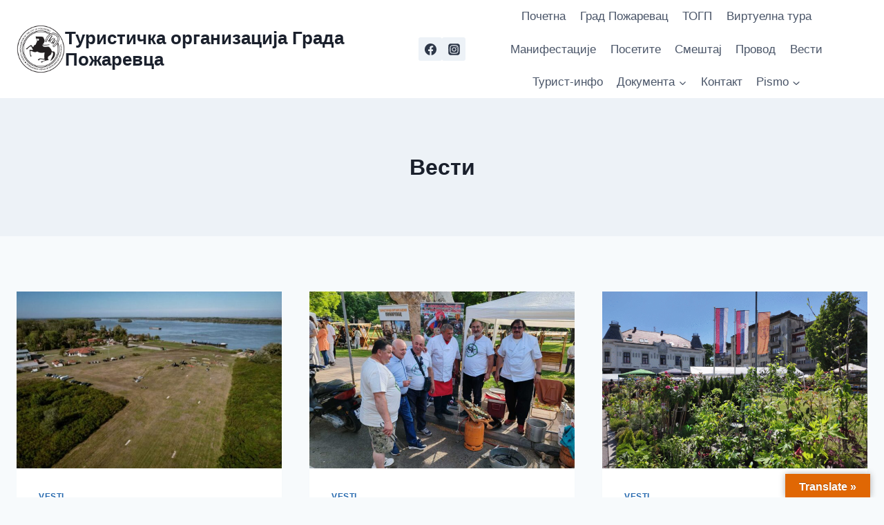

--- FILE ---
content_type: text/html; charset=UTF-8
request_url: https://togp.rs/category/vesti/page/2/
body_size: 24199
content:
<!doctype html>
<html lang="sr-RS" class="no-js" itemtype="https://schema.org/Blog" itemscope>
<head>
	<meta charset="UTF-8">
	<meta name="viewport" content="width=device-width, initial-scale=1, minimum-scale=1">
	<title>Вести &#8211; Strana 2 &#8211; Туристичка организација Града Пожаревца</title>
<meta name='robots' content='max-image-preview:large, max-snippet:-1, max-video-preview:-1' />
<link rel="canonical" href="https://togp.rs/category/vesti/page/2/">
<link rel="next" href="https://togp.rs/category/vesti/page/3/">
<link rel="prev" href="https://togp.rs/category/vesti/">
<meta property="og:title" content="Вести &#8211; Strana 2 &#8211; Туристичка организација Града Пожаревца">
<meta property="og:type" content="website">
<meta property="og:url" content="https://togp.rs/category/vesti/page/2/">
<meta property="og:locale" content="sr_RS">
<meta property="og:site_name" content="Туристичка организација Града Пожаревца">
<meta name="twitter:card" content="summary_large_image">
<link rel='dns-prefetch' href='//translate.google.com' />
<link rel="alternate" type="application/rss+xml" title="Туристичка организација Града Пожаревца &raquo; dovod" href="https://togp.rs/feed/" />
<link rel="alternate" type="application/rss+xml" title="Туристичка организација Града Пожаревца &raquo; dovod komentara" href="https://togp.rs/comments/feed/" />
			<script>document.documentElement.classList.remove( 'no-js' );</script>
			<link rel="alternate" type="application/rss+xml" title="Туристичка организација Града Пожаревца &raquo; dovod kategorije Вести" href="https://togp.rs/category/vesti/feed/" />
<style id='wp-img-auto-sizes-contain-inline-css'>
img:is([sizes=auto i],[sizes^="auto," i]){contain-intrinsic-size:3000px 1500px}
/*# sourceURL=wp-img-auto-sizes-contain-inline-css */
</style>
<style id='wp-emoji-styles-inline-css'>

	img.wp-smiley, img.emoji {
		display: inline !important;
		border: none !important;
		box-shadow: none !important;
		height: 1em !important;
		width: 1em !important;
		margin: 0 0.07em !important;
		vertical-align: -0.1em !important;
		background: none !important;
		padding: 0 !important;
	}
/*# sourceURL=wp-emoji-styles-inline-css */
</style>
<link rel='stylesheet' id='wp-block-library-css' href='https://togp.rs/wp-includes/css/dist/block-library/style.min.css?ver=c362a24ea6e5550b74cb96d3d8dd5eac' media='all' />
<style id='classic-theme-styles-inline-css'>
/*! This file is auto-generated */
.wp-block-button__link{color:#fff;background-color:#32373c;border-radius:9999px;box-shadow:none;text-decoration:none;padding:calc(.667em + 2px) calc(1.333em + 2px);font-size:1.125em}.wp-block-file__button{background:#32373c;color:#fff;text-decoration:none}
/*# sourceURL=/wp-includes/css/classic-themes.min.css */
</style>
<style id='document-gallery-document-gallery-block-style-inline-css'>
.document-gallery .document-icon{text-align:center}.document-gallery .document-icon img{border:none;margin:0 auto;max-width:100%;width:89px}.document-gallery .document-icon a{font-size:10px;line-height:12px}.document-gallery .document-icon{margin:5px 0 0}.document-gallery .document-icon .title{display:block;text-align:center}.dg-paginate-wrapper .paginate{text-align:center}.document-gallery .document-icon{box-sizing:border-box;display:inline-block;overflow:hidden;vertical-align:top;width:var(--dg-icon-width)}.document-gallery .document-icon-row{padding:0;text-align:left;width:100%}.document-gallery .descriptions.document-icon-row .document-icon{float:left;max-width:115px;padding:0 3px 0 0;width:auto}.document-gallery .descriptions.document-icon-row{margin-bottom:1em;text-align:inherit;vertical-align:middle}.document-gallery .descriptions.document-icon-row img{max-width:100%;width:65px}.document-gallery .descriptions.document-icon-row:after,.document-gallery .descriptions.document-icon-row:before{content:"";display:table}.document-gallery .descriptions.document-icon-row:after{clear:both}.document-gallery .descriptions.document-icon-row{zoom:1}

/*# sourceURL=https://togp.rs/wp-content/plugins/document-gallery/build/block/style-index.css */
</style>
<style id='global-styles-inline-css'>
:root{--wp--preset--aspect-ratio--square: 1;--wp--preset--aspect-ratio--4-3: 4/3;--wp--preset--aspect-ratio--3-4: 3/4;--wp--preset--aspect-ratio--3-2: 3/2;--wp--preset--aspect-ratio--2-3: 2/3;--wp--preset--aspect-ratio--16-9: 16/9;--wp--preset--aspect-ratio--9-16: 9/16;--wp--preset--color--black: #000000;--wp--preset--color--cyan-bluish-gray: #abb8c3;--wp--preset--color--white: #ffffff;--wp--preset--color--pale-pink: #f78da7;--wp--preset--color--vivid-red: #cf2e2e;--wp--preset--color--luminous-vivid-orange: #ff6900;--wp--preset--color--luminous-vivid-amber: #fcb900;--wp--preset--color--light-green-cyan: #7bdcb5;--wp--preset--color--vivid-green-cyan: #00d084;--wp--preset--color--pale-cyan-blue: #8ed1fc;--wp--preset--color--vivid-cyan-blue: #0693e3;--wp--preset--color--vivid-purple: #9b51e0;--wp--preset--color--theme-palette-1: var(--global-palette1);--wp--preset--color--theme-palette-2: var(--global-palette2);--wp--preset--color--theme-palette-3: var(--global-palette3);--wp--preset--color--theme-palette-4: var(--global-palette4);--wp--preset--color--theme-palette-5: var(--global-palette5);--wp--preset--color--theme-palette-6: var(--global-palette6);--wp--preset--color--theme-palette-7: var(--global-palette7);--wp--preset--color--theme-palette-8: var(--global-palette8);--wp--preset--color--theme-palette-9: var(--global-palette9);--wp--preset--color--theme-palette-10: var(--global-palette10);--wp--preset--color--theme-palette-11: var(--global-palette11);--wp--preset--color--theme-palette-12: var(--global-palette12);--wp--preset--color--theme-palette-13: var(--global-palette13);--wp--preset--color--theme-palette-14: var(--global-palette14);--wp--preset--color--theme-palette-15: var(--global-palette15);--wp--preset--gradient--vivid-cyan-blue-to-vivid-purple: linear-gradient(135deg,rgb(6,147,227) 0%,rgb(155,81,224) 100%);--wp--preset--gradient--light-green-cyan-to-vivid-green-cyan: linear-gradient(135deg,rgb(122,220,180) 0%,rgb(0,208,130) 100%);--wp--preset--gradient--luminous-vivid-amber-to-luminous-vivid-orange: linear-gradient(135deg,rgb(252,185,0) 0%,rgb(255,105,0) 100%);--wp--preset--gradient--luminous-vivid-orange-to-vivid-red: linear-gradient(135deg,rgb(255,105,0) 0%,rgb(207,46,46) 100%);--wp--preset--gradient--very-light-gray-to-cyan-bluish-gray: linear-gradient(135deg,rgb(238,238,238) 0%,rgb(169,184,195) 100%);--wp--preset--gradient--cool-to-warm-spectrum: linear-gradient(135deg,rgb(74,234,220) 0%,rgb(151,120,209) 20%,rgb(207,42,186) 40%,rgb(238,44,130) 60%,rgb(251,105,98) 80%,rgb(254,248,76) 100%);--wp--preset--gradient--blush-light-purple: linear-gradient(135deg,rgb(255,206,236) 0%,rgb(152,150,240) 100%);--wp--preset--gradient--blush-bordeaux: linear-gradient(135deg,rgb(254,205,165) 0%,rgb(254,45,45) 50%,rgb(107,0,62) 100%);--wp--preset--gradient--luminous-dusk: linear-gradient(135deg,rgb(255,203,112) 0%,rgb(199,81,192) 50%,rgb(65,88,208) 100%);--wp--preset--gradient--pale-ocean: linear-gradient(135deg,rgb(255,245,203) 0%,rgb(182,227,212) 50%,rgb(51,167,181) 100%);--wp--preset--gradient--electric-grass: linear-gradient(135deg,rgb(202,248,128) 0%,rgb(113,206,126) 100%);--wp--preset--gradient--midnight: linear-gradient(135deg,rgb(2,3,129) 0%,rgb(40,116,252) 100%);--wp--preset--font-size--small: var(--global-font-size-small);--wp--preset--font-size--medium: var(--global-font-size-medium);--wp--preset--font-size--large: var(--global-font-size-large);--wp--preset--font-size--x-large: 42px;--wp--preset--font-size--larger: var(--global-font-size-larger);--wp--preset--font-size--xxlarge: var(--global-font-size-xxlarge);--wp--preset--spacing--20: 0.44rem;--wp--preset--spacing--30: 0.67rem;--wp--preset--spacing--40: 1rem;--wp--preset--spacing--50: 1.5rem;--wp--preset--spacing--60: 2.25rem;--wp--preset--spacing--70: 3.38rem;--wp--preset--spacing--80: 5.06rem;--wp--preset--shadow--natural: 6px 6px 9px rgba(0, 0, 0, 0.2);--wp--preset--shadow--deep: 12px 12px 50px rgba(0, 0, 0, 0.4);--wp--preset--shadow--sharp: 6px 6px 0px rgba(0, 0, 0, 0.2);--wp--preset--shadow--outlined: 6px 6px 0px -3px rgb(255, 255, 255), 6px 6px rgb(0, 0, 0);--wp--preset--shadow--crisp: 6px 6px 0px rgb(0, 0, 0);}:where(.is-layout-flex){gap: 0.5em;}:where(.is-layout-grid){gap: 0.5em;}body .is-layout-flex{display: flex;}.is-layout-flex{flex-wrap: wrap;align-items: center;}.is-layout-flex > :is(*, div){margin: 0;}body .is-layout-grid{display: grid;}.is-layout-grid > :is(*, div){margin: 0;}:where(.wp-block-columns.is-layout-flex){gap: 2em;}:where(.wp-block-columns.is-layout-grid){gap: 2em;}:where(.wp-block-post-template.is-layout-flex){gap: 1.25em;}:where(.wp-block-post-template.is-layout-grid){gap: 1.25em;}.has-black-color{color: var(--wp--preset--color--black) !important;}.has-cyan-bluish-gray-color{color: var(--wp--preset--color--cyan-bluish-gray) !important;}.has-white-color{color: var(--wp--preset--color--white) !important;}.has-pale-pink-color{color: var(--wp--preset--color--pale-pink) !important;}.has-vivid-red-color{color: var(--wp--preset--color--vivid-red) !important;}.has-luminous-vivid-orange-color{color: var(--wp--preset--color--luminous-vivid-orange) !important;}.has-luminous-vivid-amber-color{color: var(--wp--preset--color--luminous-vivid-amber) !important;}.has-light-green-cyan-color{color: var(--wp--preset--color--light-green-cyan) !important;}.has-vivid-green-cyan-color{color: var(--wp--preset--color--vivid-green-cyan) !important;}.has-pale-cyan-blue-color{color: var(--wp--preset--color--pale-cyan-blue) !important;}.has-vivid-cyan-blue-color{color: var(--wp--preset--color--vivid-cyan-blue) !important;}.has-vivid-purple-color{color: var(--wp--preset--color--vivid-purple) !important;}.has-black-background-color{background-color: var(--wp--preset--color--black) !important;}.has-cyan-bluish-gray-background-color{background-color: var(--wp--preset--color--cyan-bluish-gray) !important;}.has-white-background-color{background-color: var(--wp--preset--color--white) !important;}.has-pale-pink-background-color{background-color: var(--wp--preset--color--pale-pink) !important;}.has-vivid-red-background-color{background-color: var(--wp--preset--color--vivid-red) !important;}.has-luminous-vivid-orange-background-color{background-color: var(--wp--preset--color--luminous-vivid-orange) !important;}.has-luminous-vivid-amber-background-color{background-color: var(--wp--preset--color--luminous-vivid-amber) !important;}.has-light-green-cyan-background-color{background-color: var(--wp--preset--color--light-green-cyan) !important;}.has-vivid-green-cyan-background-color{background-color: var(--wp--preset--color--vivid-green-cyan) !important;}.has-pale-cyan-blue-background-color{background-color: var(--wp--preset--color--pale-cyan-blue) !important;}.has-vivid-cyan-blue-background-color{background-color: var(--wp--preset--color--vivid-cyan-blue) !important;}.has-vivid-purple-background-color{background-color: var(--wp--preset--color--vivid-purple) !important;}.has-black-border-color{border-color: var(--wp--preset--color--black) !important;}.has-cyan-bluish-gray-border-color{border-color: var(--wp--preset--color--cyan-bluish-gray) !important;}.has-white-border-color{border-color: var(--wp--preset--color--white) !important;}.has-pale-pink-border-color{border-color: var(--wp--preset--color--pale-pink) !important;}.has-vivid-red-border-color{border-color: var(--wp--preset--color--vivid-red) !important;}.has-luminous-vivid-orange-border-color{border-color: var(--wp--preset--color--luminous-vivid-orange) !important;}.has-luminous-vivid-amber-border-color{border-color: var(--wp--preset--color--luminous-vivid-amber) !important;}.has-light-green-cyan-border-color{border-color: var(--wp--preset--color--light-green-cyan) !important;}.has-vivid-green-cyan-border-color{border-color: var(--wp--preset--color--vivid-green-cyan) !important;}.has-pale-cyan-blue-border-color{border-color: var(--wp--preset--color--pale-cyan-blue) !important;}.has-vivid-cyan-blue-border-color{border-color: var(--wp--preset--color--vivid-cyan-blue) !important;}.has-vivid-purple-border-color{border-color: var(--wp--preset--color--vivid-purple) !important;}.has-vivid-cyan-blue-to-vivid-purple-gradient-background{background: var(--wp--preset--gradient--vivid-cyan-blue-to-vivid-purple) !important;}.has-light-green-cyan-to-vivid-green-cyan-gradient-background{background: var(--wp--preset--gradient--light-green-cyan-to-vivid-green-cyan) !important;}.has-luminous-vivid-amber-to-luminous-vivid-orange-gradient-background{background: var(--wp--preset--gradient--luminous-vivid-amber-to-luminous-vivid-orange) !important;}.has-luminous-vivid-orange-to-vivid-red-gradient-background{background: var(--wp--preset--gradient--luminous-vivid-orange-to-vivid-red) !important;}.has-very-light-gray-to-cyan-bluish-gray-gradient-background{background: var(--wp--preset--gradient--very-light-gray-to-cyan-bluish-gray) !important;}.has-cool-to-warm-spectrum-gradient-background{background: var(--wp--preset--gradient--cool-to-warm-spectrum) !important;}.has-blush-light-purple-gradient-background{background: var(--wp--preset--gradient--blush-light-purple) !important;}.has-blush-bordeaux-gradient-background{background: var(--wp--preset--gradient--blush-bordeaux) !important;}.has-luminous-dusk-gradient-background{background: var(--wp--preset--gradient--luminous-dusk) !important;}.has-pale-ocean-gradient-background{background: var(--wp--preset--gradient--pale-ocean) !important;}.has-electric-grass-gradient-background{background: var(--wp--preset--gradient--electric-grass) !important;}.has-midnight-gradient-background{background: var(--wp--preset--gradient--midnight) !important;}.has-small-font-size{font-size: var(--wp--preset--font-size--small) !important;}.has-medium-font-size{font-size: var(--wp--preset--font-size--medium) !important;}.has-large-font-size{font-size: var(--wp--preset--font-size--large) !important;}.has-x-large-font-size{font-size: var(--wp--preset--font-size--x-large) !important;}
:where(.wp-block-post-template.is-layout-flex){gap: 1.25em;}:where(.wp-block-post-template.is-layout-grid){gap: 1.25em;}
:where(.wp-block-term-template.is-layout-flex){gap: 1.25em;}:where(.wp-block-term-template.is-layout-grid){gap: 1.25em;}
:where(.wp-block-columns.is-layout-flex){gap: 2em;}:where(.wp-block-columns.is-layout-grid){gap: 2em;}
:root :where(.wp-block-pullquote){font-size: 1.5em;line-height: 1.6;}
/*# sourceURL=global-styles-inline-css */
</style>
<link rel='stylesheet' id='document-gallery-css' href='https://togp.rs/wp-content/plugins/document-gallery/src/assets/css/style.min.css?ver=5.1.0' media='all' />
<link rel='stylesheet' id='google-language-translator-css' href='https://togp.rs/wp-content/plugins/google-language-translator/css/style.css?ver=6.0.20' media='' />
<link rel='stylesheet' id='glt-toolbar-styles-css' href='https://togp.rs/wp-content/plugins/google-language-translator/css/toolbar.css?ver=6.0.20' media='' />
<link rel='stylesheet' id='kadence-global-css' href='https://togp.rs/wp-content/themes/kadence/assets/css/global.min.css?ver=1.4.2' media='all' />
<style id='kadence-global-inline-css'>
/* Kadence Base CSS */
:root{--global-palette1:#2B6CB0;--global-palette2:#215387;--global-palette3:#1A202C;--global-palette4:#2D3748;--global-palette5:#4A5568;--global-palette6:#718096;--global-palette7:#EDF2F7;--global-palette8:#F7FAFC;--global-palette9:#ffffff;--global-palette10:oklch(from var(--global-palette1) calc(l + 0.10 * (1 - l)) calc(c * 1.00) calc(h + 180) / 100%);--global-palette11:#13612e;--global-palette12:#1159af;--global-palette13:#b82105;--global-palette14:#f7630c;--global-palette15:#f5a524;--global-palette9rgb:255, 255, 255;--global-palette-highlight:var(--global-palette1);--global-palette-highlight-alt:var(--global-palette2);--global-palette-highlight-alt2:var(--global-palette9);--global-palette-btn-bg:var(--global-palette1);--global-palette-btn-bg-hover:var(--global-palette2);--global-palette-btn:var(--global-palette9);--global-palette-btn-hover:var(--global-palette9);--global-palette-btn-sec-bg:var(--global-palette7);--global-palette-btn-sec-bg-hover:var(--global-palette2);--global-palette-btn-sec:var(--global-palette3);--global-palette-btn-sec-hover:var(--global-palette9);--global-body-font-family:-apple-system,BlinkMacSystemFont,"Segoe UI",Roboto,Oxygen-Sans,Ubuntu,Cantarell,"Helvetica Neue",sans-serif, "Apple Color Emoji", "Segoe UI Emoji", "Segoe UI Symbol";--global-heading-font-family:inherit;--global-primary-nav-font-family:inherit;--global-fallback-font:sans-serif;--global-display-fallback-font:sans-serif;--global-content-width:1290px;--global-content-wide-width:calc(1290px + 230px);--global-content-narrow-width:842px;--global-content-edge-padding:1.5rem;--global-content-boxed-padding:2rem;--global-calc-content-width:calc(1290px - var(--global-content-edge-padding) - var(--global-content-edge-padding) );--wp--style--global--content-size:var(--global-calc-content-width);}.wp-site-blocks{--global-vw:calc( 100vw - ( 0.5 * var(--scrollbar-offset)));}:root body.kadence-elementor-colors{--e-global-color-kadence1:var(--global-palette1);--e-global-color-kadence2:var(--global-palette2);--e-global-color-kadence3:var(--global-palette3);--e-global-color-kadence4:var(--global-palette4);--e-global-color-kadence5:var(--global-palette5);--e-global-color-kadence6:var(--global-palette6);--e-global-color-kadence7:var(--global-palette7);--e-global-color-kadence8:var(--global-palette8);--e-global-color-kadence9:var(--global-palette9);--e-global-color-kadence10:var(--global-palette10);--e-global-color-kadence11:var(--global-palette11);--e-global-color-kadence12:var(--global-palette12);--e-global-color-kadence13:var(--global-palette13);--e-global-color-kadence14:var(--global-palette14);--e-global-color-kadence15:var(--global-palette15);}body{background:var(--global-palette8);}body, input, select, optgroup, textarea{font-weight:400;font-size:17px;line-height:1.6;font-family:var(--global-body-font-family);color:var(--global-palette4);}.content-bg, body.content-style-unboxed .site{background:var(--global-palette9);}h1,h2,h3,h4,h5,h6{font-family:var(--global-heading-font-family);}h1{font-weight:700;font-size:32px;line-height:1.5;color:var(--global-palette3);}h2{font-weight:700;font-size:28px;line-height:1.5;color:var(--global-palette3);}h3{font-weight:700;font-size:24px;line-height:1.5;color:var(--global-palette3);}h4{font-weight:700;font-size:22px;line-height:1.5;color:var(--global-palette4);}h5{font-weight:700;font-size:20px;line-height:1.5;color:var(--global-palette4);}h6{font-weight:700;font-size:18px;line-height:1.5;color:var(--global-palette5);}.entry-hero .kadence-breadcrumbs{max-width:1290px;}.site-container, .site-header-row-layout-contained, .site-footer-row-layout-contained, .entry-hero-layout-contained, .comments-area, .alignfull > .wp-block-cover__inner-container, .alignwide > .wp-block-cover__inner-container{max-width:var(--global-content-width);}.content-width-narrow .content-container.site-container, .content-width-narrow .hero-container.site-container{max-width:var(--global-content-narrow-width);}@media all and (min-width: 1520px){.wp-site-blocks .content-container  .alignwide{margin-left:-115px;margin-right:-115px;width:unset;max-width:unset;}}@media all and (min-width: 1102px){.content-width-narrow .wp-site-blocks .content-container .alignwide{margin-left:-130px;margin-right:-130px;width:unset;max-width:unset;}}.content-style-boxed .wp-site-blocks .entry-content .alignwide{margin-left:calc( -1 * var( --global-content-boxed-padding ) );margin-right:calc( -1 * var( --global-content-boxed-padding ) );}.content-area{margin-top:5rem;margin-bottom:5rem;}@media all and (max-width: 1024px){.content-area{margin-top:3rem;margin-bottom:3rem;}}@media all and (max-width: 767px){.content-area{margin-top:2rem;margin-bottom:2rem;}}@media all and (max-width: 1024px){:root{--global-content-boxed-padding:2rem;}}@media all and (max-width: 767px){:root{--global-content-boxed-padding:1.5rem;}}.entry-content-wrap{padding:2rem;}@media all and (max-width: 1024px){.entry-content-wrap{padding:2rem;}}@media all and (max-width: 767px){.entry-content-wrap{padding:1.5rem;}}.entry.single-entry{box-shadow:0px 15px 15px -10px rgba(0,0,0,0.05);}.entry.loop-entry{box-shadow:0px 15px 15px -10px rgba(0,0,0,0.05);}.loop-entry .entry-content-wrap{padding:2rem;}@media all and (max-width: 1024px){.loop-entry .entry-content-wrap{padding:2rem;}}@media all and (max-width: 767px){.loop-entry .entry-content-wrap{padding:1.5rem;}}button, .button, .wp-block-button__link, input[type="button"], input[type="reset"], input[type="submit"], .fl-button, .elementor-button-wrapper .elementor-button, .wc-block-components-checkout-place-order-button, .wc-block-cart__submit{box-shadow:0px 0px 0px -7px rgba(0,0,0,0);}button:hover, button:focus, button:active, .button:hover, .button:focus, .button:active, .wp-block-button__link:hover, .wp-block-button__link:focus, .wp-block-button__link:active, input[type="button"]:hover, input[type="button"]:focus, input[type="button"]:active, input[type="reset"]:hover, input[type="reset"]:focus, input[type="reset"]:active, input[type="submit"]:hover, input[type="submit"]:focus, input[type="submit"]:active, .elementor-button-wrapper .elementor-button:hover, .elementor-button-wrapper .elementor-button:focus, .elementor-button-wrapper .elementor-button:active, .wc-block-cart__submit:hover{box-shadow:0px 15px 25px -7px rgba(0,0,0,0.1);}.kb-button.kb-btn-global-outline.kb-btn-global-inherit{padding-top:calc(px - 2px);padding-right:calc(px - 2px);padding-bottom:calc(px - 2px);padding-left:calc(px - 2px);}@media all and (min-width: 1025px){.transparent-header .entry-hero .entry-hero-container-inner{padding-top:80px;}}@media all and (max-width: 1024px){.mobile-transparent-header .entry-hero .entry-hero-container-inner{padding-top:80px;}}@media all and (max-width: 767px){.mobile-transparent-header .entry-hero .entry-hero-container-inner{padding-top:80px;}}#kt-scroll-up-reader, #kt-scroll-up{border-radius:0px 0px 0px 0px;bottom:30px;font-size:1.2em;padding:0.4em 0.4em 0.4em 0.4em;}#kt-scroll-up-reader.scroll-up-side-right, #kt-scroll-up.scroll-up-side-right{right:30px;}#kt-scroll-up-reader.scroll-up-side-left, #kt-scroll-up.scroll-up-side-left{left:30px;}body.social-brand-colors .social-show-brand-hover .social-link-facebook:not(.ignore-brand):not(.skip):not(.ignore):hover, body.social-brand-colors .social-show-brand-until .social-link-facebook:not(:hover):not(.skip):not(.ignore), body.social-brand-colors .social-show-brand-always .social-link-facebook:not(.ignore-brand):not(.skip):not(.ignore){background:#3b5998;}body.social-brand-colors .social-show-brand-hover.social-style-outline .social-link-facebook:not(.ignore-brand):not(.skip):not(.ignore):hover, body.social-brand-colors .social-show-brand-until.social-style-outline .social-link-facebook:not(:hover):not(.skip):not(.ignore), body.social-brand-colors .social-show-brand-always.social-style-outline .social-link-facebook:not(.ignore-brand):not(.skip):not(.ignore){color:#3b5998;}body.social-brand-colors .social-show-brand-hover .social-link-instagram:not(.ignore-brand):not(.skip):not(.ignore):hover, body.social-brand-colors .social-show-brand-until .social-link-instagram:not(:hover):not(.skip):not(.ignore), body.social-brand-colors .social-show-brand-always .social-link-instagram:not(.ignore-brand):not(.skip):not(.ignore){background:#517fa4;}body.social-brand-colors .social-show-brand-hover.social-style-outline .social-link-instagram:not(.ignore-brand):not(.skip):not(.ignore):hover, body.social-brand-colors .social-show-brand-until.social-style-outline .social-link-instagram:not(:hover):not(.skip):not(.ignore), body.social-brand-colors .social-show-brand-always.social-style-outline .social-link-instagram:not(.ignore-brand):not(.skip):not(.ignore){color:#517fa4;}
/* Kadence Header CSS */
@media all and (max-width: 1024px){.mobile-transparent-header #masthead{position:absolute;left:0px;right:0px;z-index:100;}.kadence-scrollbar-fixer.mobile-transparent-header #masthead{right:var(--scrollbar-offset,0);}.mobile-transparent-header #masthead, .mobile-transparent-header .site-top-header-wrap .site-header-row-container-inner, .mobile-transparent-header .site-main-header-wrap .site-header-row-container-inner, .mobile-transparent-header .site-bottom-header-wrap .site-header-row-container-inner{background:transparent;}.site-header-row-tablet-layout-fullwidth, .site-header-row-tablet-layout-standard{padding:0px;}}@media all and (min-width: 1025px){.transparent-header #masthead{position:absolute;left:0px;right:0px;z-index:100;}.transparent-header.kadence-scrollbar-fixer #masthead{right:var(--scrollbar-offset,0);}.transparent-header #masthead, .transparent-header .site-top-header-wrap .site-header-row-container-inner, .transparent-header .site-main-header-wrap .site-header-row-container-inner, .transparent-header .site-bottom-header-wrap .site-header-row-container-inner{background:transparent;}}.site-branding a.brand img{max-width:70px;}.site-branding a.brand img.svg-logo-image{width:70px;}.site-branding{padding:0px 0px 0px 0px;}.site-branding .site-title{font-weight:700;font-size:26px;line-height:1.2;color:var(--global-palette3);}#masthead, #masthead .kadence-sticky-header.item-is-fixed:not(.item-at-start):not(.site-header-row-container):not(.site-main-header-wrap), #masthead .kadence-sticky-header.item-is-fixed:not(.item-at-start) > .site-header-row-container-inner{background:#ffffff;}.site-main-header-inner-wrap{min-height:80px;}.header-navigation[class*="header-navigation-style-underline"] .header-menu-container.primary-menu-container>ul>li>a:after{width:calc( 100% - 1.2em);}.main-navigation .primary-menu-container > ul > li.menu-item > a{padding-left:calc(1.2em / 2);padding-right:calc(1.2em / 2);padding-top:0.6em;padding-bottom:0.6em;color:var(--global-palette5);}.main-navigation .primary-menu-container > ul > li.menu-item .dropdown-nav-special-toggle{right:calc(1.2em / 2);}.main-navigation .primary-menu-container > ul > li.menu-item > a:hover{color:var(--global-palette-highlight);}.main-navigation .primary-menu-container > ul > li.menu-item.current-menu-item > a{color:var(--global-palette3);}.header-navigation .header-menu-container ul ul.sub-menu, .header-navigation .header-menu-container ul ul.submenu{background:var(--global-palette3);box-shadow:0px 2px 13px 0px rgba(0,0,0,0.1);}.header-navigation .header-menu-container ul ul li.menu-item, .header-menu-container ul.menu > li.kadence-menu-mega-enabled > ul > li.menu-item > a{border-bottom:1px solid rgba(255,255,255,0.1);border-radius:0px 0px 0px 0px;}.header-navigation .header-menu-container ul ul li.menu-item > a{width:200px;padding-top:1em;padding-bottom:1em;color:var(--global-palette8);font-size:12px;}.header-navigation .header-menu-container ul ul li.menu-item > a:hover{color:var(--global-palette9);background:var(--global-palette4);border-radius:0px 0px 0px 0px;}.header-navigation .header-menu-container ul ul li.menu-item.current-menu-item > a{color:var(--global-palette9);background:var(--global-palette4);border-radius:0px 0px 0px 0px;}.mobile-toggle-open-container .menu-toggle-open, .mobile-toggle-open-container .menu-toggle-open:focus{color:var(--global-palette5);padding:0.4em 0.6em 0.4em 0.6em;font-size:14px;}.mobile-toggle-open-container .menu-toggle-open.menu-toggle-style-bordered{border:1px solid currentColor;}.mobile-toggle-open-container .menu-toggle-open .menu-toggle-icon{font-size:20px;}.mobile-toggle-open-container .menu-toggle-open:hover, .mobile-toggle-open-container .menu-toggle-open:focus-visible{color:var(--global-palette-highlight);}.mobile-navigation ul li{font-size:14px;}.mobile-navigation ul li a{padding-top:1em;padding-bottom:1em;}.mobile-navigation ul li > a, .mobile-navigation ul li.menu-item-has-children > .drawer-nav-drop-wrap{color:var(--global-palette8);}.mobile-navigation ul li.current-menu-item > a, .mobile-navigation ul li.current-menu-item.menu-item-has-children > .drawer-nav-drop-wrap{color:var(--global-palette-highlight);}.mobile-navigation ul li.menu-item-has-children .drawer-nav-drop-wrap, .mobile-navigation ul li:not(.menu-item-has-children) a{border-bottom:1px solid rgba(255,255,255,0.1);}.mobile-navigation:not(.drawer-navigation-parent-toggle-true) ul li.menu-item-has-children .drawer-nav-drop-wrap button{border-left:1px solid rgba(255,255,255,0.1);}#mobile-drawer .drawer-header .drawer-toggle{padding:0.6em 0.15em 0.6em 0.15em;font-size:24px;}.header-social-wrap .header-social-inner-wrap{font-size:1em;gap:0.3em;}.header-social-wrap .header-social-inner-wrap .social-button{border:2px none transparent;border-radius:3px;}
/* Kadence Footer CSS */
.site-middle-footer-inner-wrap{padding-top:30px;padding-bottom:30px;grid-column-gap:30px;grid-row-gap:30px;}.site-middle-footer-inner-wrap .widget{margin-bottom:30px;}.site-middle-footer-inner-wrap .site-footer-section:not(:last-child):after{right:calc(-30px / 2);}.site-bottom-footer-inner-wrap{padding-top:30px;padding-bottom:30px;grid-column-gap:30px;}.site-bottom-footer-inner-wrap .widget{margin-bottom:30px;}.site-bottom-footer-inner-wrap .site-footer-section:not(:last-child):after{right:calc(-30px / 2);}.footer-social-wrap .footer-social-inner-wrap{font-size:1em;gap:0.54em;}.site-footer .site-footer-wrap .site-footer-section .footer-social-wrap .footer-social-inner-wrap .social-button{border:2px none transparent;border-radius:3px;}
/*# sourceURL=kadence-global-inline-css */
</style>
<link rel='stylesheet' id='kadence-simplelightbox-css-css' href='https://togp.rs/wp-content/themes/kadence/assets/css/simplelightbox.min.css?ver=1.4.2' media='all' />
<link rel='stylesheet' id='elementor-frontend-css' href='https://togp.rs/wp-content/plugins/elementor/assets/css/frontend.min.css?ver=3.34.4' media='all' />
<link rel='stylesheet' id='eael-general-css' href='https://togp.rs/wp-content/plugins/essential-addons-for-elementor-lite/assets/front-end/css/view/general.min.css?ver=6.5.9' media='all' />
		<script type="text/javascript">
			ajaxurl = typeof(ajaxurl) !== 'string' ? 'https://togp.rs/wp-admin/admin-ajax.php' : ajaxurl;
		</script>
		<script src="https://togp.rs/wp-includes/js/jquery/jquery.min.js?ver=3.7.1" id="jquery-core-js"></script>
<script src="https://togp.rs/wp-includes/js/jquery/jquery-migrate.min.js?ver=3.4.1" id="jquery-migrate-js"></script>
<link rel="https://api.w.org/" href="https://togp.rs/wp-json/" /><link rel="alternate" title="JSON" type="application/json" href="https://togp.rs/wp-json/wp/v2/categories/13" /><link rel="EditURI" type="application/rsd+xml" title="RSD" href="https://togp.rs/xmlrpc.php?rsd" />

<style>p.hello{font-size:12px;color:darkgray;}#google_language_translator,#flags{text-align:left;}#google_language_translator{clear:both;}#flags{width:165px;}#flags a{display:inline-block;margin-right:2px;}#google_language_translator{width:auto!important;}div.skiptranslate.goog-te-gadget{display:inline!important;}.goog-tooltip{display: none!important;}.goog-tooltip:hover{display: none!important;}.goog-text-highlight{background-color:transparent!important;border:none!important;box-shadow:none!important;}#google_language_translator select.goog-te-combo{color:#32373c;}#google_language_translator{color:transparent;}body{top:0px!important;}#goog-gt-{display:none!important;}font font{background-color:transparent!important;box-shadow:none!important;position:initial!important;}#glt-translate-trigger > span{color:#ffffff;}#glt-translate-trigger{background:#e06704;}.goog-te-gadget .goog-te-combo{width:100%;}</style><link rel="preload" id="kadence-header-preload" href="https://togp.rs/wp-content/themes/kadence/assets/css/header.min.css?ver=1.4.2" as="style">
<link rel="preload" id="kadence-content-preload" href="https://togp.rs/wp-content/themes/kadence/assets/css/content.min.css?ver=1.4.2" as="style">
<link rel="preload" id="kadence-footer-preload" href="https://togp.rs/wp-content/themes/kadence/assets/css/footer.min.css?ver=1.4.2" as="style">
<meta name="generator" content="Elementor 3.34.4; features: additional_custom_breakpoints; settings: css_print_method-external, google_font-enabled, font_display-auto">
			<style>
				.e-con.e-parent:nth-of-type(n+4):not(.e-lazyloaded):not(.e-no-lazyload),
				.e-con.e-parent:nth-of-type(n+4):not(.e-lazyloaded):not(.e-no-lazyload) * {
					background-image: none !important;
				}
				@media screen and (max-height: 1024px) {
					.e-con.e-parent:nth-of-type(n+3):not(.e-lazyloaded):not(.e-no-lazyload),
					.e-con.e-parent:nth-of-type(n+3):not(.e-lazyloaded):not(.e-no-lazyload) * {
						background-image: none !important;
					}
				}
				@media screen and (max-height: 640px) {
					.e-con.e-parent:nth-of-type(n+2):not(.e-lazyloaded):not(.e-no-lazyload),
					.e-con.e-parent:nth-of-type(n+2):not(.e-lazyloaded):not(.e-no-lazyload) * {
						background-image: none !important;
					}
				}
			</style>
						<meta name="theme-color" content="#FFF">
			<link rel="icon" href="https://togp.rs/wp-content/uploads/2023/10/cropped-Logo-TOGP-32x32.jpg" sizes="32x32" />
<link rel="icon" href="https://togp.rs/wp-content/uploads/2023/10/cropped-Logo-TOGP-192x192.jpg" sizes="192x192" />
<link rel="apple-touch-icon" href="https://togp.rs/wp-content/uploads/2023/10/cropped-Logo-TOGP-180x180.jpg" />
<meta name="msapplication-TileImage" content="https://togp.rs/wp-content/uploads/2023/10/cropped-Logo-TOGP-270x270.jpg" />
</head>

<body class="archive paged category category-vesti category-13 wp-custom-logo wp-embed-responsive paged-2 category-paged-2 wp-theme-kadence metaslider-plugin hfeed footer-on-bottom social-brand-colors hide-focus-outline link-style-standard content-title-style-above content-width-normal content-style-boxed content-vertical-padding-show non-transparent-header mobile-non-transparent-header kadence-elementor-colors elementor-default elementor-kit-3949">
<!-- Google tag (gtag.js) -->
<script async src="https://www.googletagmanager.com/gtag/js?id=G-H0C0G2F554"></script>
<script>
  window.dataLayer = window.dataLayer || [];
  function gtag(){dataLayer.push(arguments);}
  gtag('js', new Date());

  gtag('config', 'G-H0C0G2F554');
</script><div id="wrapper" class="site wp-site-blocks">
			<a class="skip-link screen-reader-text scroll-ignore" href="#main">Skip to content</a>
		<link rel='stylesheet' id='kadence-header-css' href='https://togp.rs/wp-content/themes/kadence/assets/css/header.min.css?ver=1.4.2' media='all' />
<header id="masthead" class="site-header" role="banner" itemtype="https://schema.org/WPHeader" itemscope>
	<div id="main-header" class="site-header-wrap">
		<div class="site-header-inner-wrap">
			<div class="site-header-upper-wrap">
				<div class="site-header-upper-inner-wrap">
					<div class="site-main-header-wrap site-header-row-container site-header-focus-item site-header-row-layout-fullwidth" data-section="kadence_customizer_header_main">
	<div class="site-header-row-container-inner">
				<div class="site-container">
			<div class="site-main-header-inner-wrap site-header-row site-header-row-has-sides site-header-row-center-column">
									<div class="site-header-main-section-left site-header-section site-header-section-left">
						<div class="site-header-item site-header-focus-item" data-section="title_tagline">
	<div class="site-branding branding-layout-standard"><a class="brand has-logo-image" href="https://togp.rs/" rel="home"><img width="200" height="200" src="https://togp.rs/wp-content/uploads/2023/10/Logo-TOGP.jpg" class="custom-logo" alt="Logo Togp" decoding="async" srcset="https://togp.rs/wp-content/uploads/2023/10/Logo-TOGP.jpg 200w, https://togp.rs/wp-content/uploads/2023/10/Logo-TOGP-150x150.jpg 150w" sizes="(max-width: 200px) 100vw, 200px" /><div class="site-title-wrap"><p class="site-title">Туристичка организација Града Пожаревца</p></div></a></div></div><!-- data-section="title_tagline" -->
							<div class="site-header-main-section-left-center site-header-section site-header-section-left-center">
															</div>
												</div>
													<div class="site-header-main-section-center site-header-section site-header-section-center">
						<div class="site-header-item site-header-focus-item" data-section="kadence_customizer_header_social">
	<div class="header-social-wrap"><div class="header-social-inner-wrap element-social-inner-wrap social-show-label-false social-style-filled social-show-brand-hover"><a href="https://www.facebook.com/togradapozarevca?mibextid=ZbWKwL" aria-label="Facebook" target="_blank" rel="noopener noreferrer"  class="social-button header-social-item social-link-facebook"><span class="kadence-svg-iconset"><svg class="kadence-svg-icon kadence-facebook-svg" fill="currentColor" version="1.1" xmlns="http://www.w3.org/2000/svg" width="32" height="32" viewBox="0 0 32 32"><title>Facebook</title><path d="M31.997 15.999c0-8.836-7.163-15.999-15.999-15.999s-15.999 7.163-15.999 15.999c0 7.985 5.851 14.604 13.499 15.804v-11.18h-4.062v-4.625h4.062v-3.525c0-4.010 2.389-6.225 6.043-6.225 1.75 0 3.581 0.313 3.581 0.313v3.937h-2.017c-1.987 0-2.607 1.233-2.607 2.498v3.001h4.437l-0.709 4.625h-3.728v11.18c7.649-1.2 13.499-7.819 13.499-15.804z"></path>
				</svg></span></a><a href="https://www.instagram.com/togpozarevac/" aria-label="Instagram" target="_blank" rel="noopener noreferrer"  class="social-button header-social-item social-link-instagram"><span class="kadence-svg-iconset"><svg class="kadence-svg-icon kadence-instagram-svg" fill="currentColor" version="1.1" xmlns="http://www.w3.org/2000/svg" width="32" height="32" viewBox="0 0 32 32"><title>Instagram</title><path d="M21.138 0.242c3.767 0.007 3.914 0.038 4.65 0.144 1.52 0.219 2.795 0.825 3.837 1.821 0.584 0.562 0.987 1.112 1.349 1.848 0.442 0.899 0.659 1.75 0.758 3.016 0.021 0.271 0.031 4.592 0.031 8.916s-0.009 8.652-0.030 8.924c-0.098 1.245-0.315 2.104-0.743 2.986-0.851 1.755-2.415 3.035-4.303 3.522-0.685 0.177-1.304 0.26-2.371 0.31-0.381 0.019-4.361 0.024-8.342 0.024s-7.959-0.012-8.349-0.029c-0.921-0.044-1.639-0.136-2.288-0.303-1.876-0.485-3.469-1.784-4.303-3.515-0.436-0.904-0.642-1.731-0.751-3.045-0.031-0.373-0.039-2.296-0.039-8.87 0-2.215-0.002-3.866 0-5.121 0.006-3.764 0.037-3.915 0.144-4.652 0.219-1.518 0.825-2.795 1.825-3.833 0.549-0.569 1.105-0.975 1.811-1.326 0.915-0.456 1.756-0.668 3.106-0.781 0.374-0.031 2.298-0.038 8.878-0.038h5.13zM15.999 4.364v0c-3.159 0-3.555 0.014-4.796 0.070-1.239 0.057-2.084 0.253-2.824 0.541-0.765 0.297-1.415 0.695-2.061 1.342s-1.045 1.296-1.343 2.061c-0.288 0.74-0.485 1.586-0.541 2.824-0.056 1.241-0.070 1.638-0.070 4.798s0.014 3.556 0.070 4.797c0.057 1.239 0.253 2.084 0.541 2.824 0.297 0.765 0.695 1.415 1.342 2.061s1.296 1.046 2.061 1.343c0.74 0.288 1.586 0.484 2.825 0.541 1.241 0.056 1.638 0.070 4.798 0.070s3.556-0.014 4.797-0.070c1.239-0.057 2.085-0.253 2.826-0.541 0.765-0.297 1.413-0.696 2.060-1.343s1.045-1.296 1.343-2.061c0.286-0.74 0.482-1.586 0.541-2.824 0.056-1.241 0.070-1.637 0.070-4.797s-0.015-3.557-0.070-4.798c-0.058-1.239-0.255-2.084-0.541-2.824-0.298-0.765-0.696-1.415-1.343-2.061s-1.295-1.045-2.061-1.342c-0.742-0.288-1.588-0.484-2.827-0.541-1.241-0.056-1.636-0.070-4.796-0.070zM14.957 6.461c0.31-0 0.655 0 1.044 0 3.107 0 3.475 0.011 4.702 0.067 1.135 0.052 1.75 0.241 2.16 0.401 0.543 0.211 0.93 0.463 1.337 0.87s0.659 0.795 0.871 1.338c0.159 0.41 0.349 1.025 0.401 2.16 0.056 1.227 0.068 1.595 0.068 4.701s-0.012 3.474-0.068 4.701c-0.052 1.135-0.241 1.75-0.401 2.16-0.211 0.543-0.463 0.93-0.871 1.337s-0.794 0.659-1.337 0.87c-0.41 0.16-1.026 0.349-2.16 0.401-1.227 0.056-1.595 0.068-4.702 0.068s-3.475-0.012-4.702-0.068c-1.135-0.052-1.75-0.242-2.161-0.401-0.543-0.211-0.931-0.463-1.338-0.87s-0.659-0.794-0.871-1.337c-0.159-0.41-0.349-1.025-0.401-2.16-0.056-1.227-0.067-1.595-0.067-4.703s0.011-3.474 0.067-4.701c0.052-1.135 0.241-1.75 0.401-2.16 0.211-0.543 0.463-0.931 0.871-1.338s0.795-0.659 1.338-0.871c0.41-0.16 1.026-0.349 2.161-0.401 1.073-0.048 1.489-0.063 3.658-0.065v0.003zM16.001 10.024c-3.3 0-5.976 2.676-5.976 5.976s2.676 5.975 5.976 5.975c3.3 0 5.975-2.674 5.975-5.975s-2.675-5.976-5.975-5.976zM16.001 12.121c2.142 0 3.879 1.736 3.879 3.879s-1.737 3.879-3.879 3.879c-2.142 0-3.879-1.737-3.879-3.879s1.736-3.879 3.879-3.879zM22.212 8.393c-0.771 0-1.396 0.625-1.396 1.396s0.625 1.396 1.396 1.396 1.396-0.625 1.396-1.396c0-0.771-0.625-1.396-1.396-1.396v0.001z"></path>
				</svg></span></a></div></div></div><!-- data-section="header_social" -->
					</div>
													<div class="site-header-main-section-right site-header-section site-header-section-right">
													<div class="site-header-main-section-right-center site-header-section site-header-section-right-center">
															</div>
							<div class="site-header-item site-header-focus-item site-header-item-main-navigation header-navigation-layout-stretch-false header-navigation-layout-fill-stretch-false" data-section="kadence_customizer_primary_navigation">
		<nav id="site-navigation" class="main-navigation header-navigation hover-to-open nav--toggle-sub header-navigation-style-standard header-navigation-dropdown-animation-none" role="navigation" aria-label="Primary">
			<div class="primary-menu-container header-menu-container">
	<ul id="primary-menu" class="menu"><li id="menu-item-17" class="menu-item menu-item-type-post_type menu-item-object-page menu-item-home menu-item-17"><a href="https://togp.rs/">Почетна</a></li>
<li id="menu-item-979" class="menu-item menu-item-type-post_type menu-item-object-page menu-item-979"><a href="https://togp.rs/grad-pozarevac/">Град Пожаревац</a></li>
<li id="menu-item-1430" class="menu-item menu-item-type-post_type menu-item-object-page menu-item-1430"><a href="https://togp.rs/togp/">ТОГП</a></li>
<li id="menu-item-6331" class="menu-item menu-item-type-custom menu-item-object-custom menu-item-6331"><a href="https://togp.rs/virtuelnatura/">Виртуелна тура</a></li>
<li id="menu-item-518" class="menu-item menu-item-type-post_type menu-item-object-page menu-item-518"><a href="https://togp.rs/manifestacije/">Манифестације</a></li>
<li id="menu-item-1217" class="menu-item menu-item-type-post_type menu-item-object-page menu-item-1217"><a href="https://togp.rs/posetiti/">Посетите</a></li>
<li id="menu-item-978" class="menu-item menu-item-type-post_type menu-item-object-page menu-item-978"><a href="https://togp.rs/smestaj/">Смештај</a></li>
<li id="menu-item-992" class="menu-item menu-item-type-post_type menu-item-object-page menu-item-992"><a href="https://togp.rs/provod/">Провод</a></li>
<li id="menu-item-3416" class="menu-item menu-item-type-post_type menu-item-object-page current_page_parent menu-item-3416"><a href="https://togp.rs/vesti/">Вести</a></li>
<li id="menu-item-1557" class="menu-item menu-item-type-post_type menu-item-object-page menu-item-1557"><a href="https://togp.rs/turist-info/">Турист-инфо</a></li>
<li id="menu-item-6463" class="menu-item menu-item-type-post_type menu-item-object-page menu-item-has-children menu-item-6463"><a href="https://togp.rs/dokumenta/"><span class="nav-drop-title-wrap">Документа<span class="dropdown-nav-toggle"><span class="kadence-svg-iconset svg-baseline"><svg aria-hidden="true" class="kadence-svg-icon kadence-arrow-down-svg" fill="currentColor" version="1.1" xmlns="http://www.w3.org/2000/svg" width="24" height="24" viewBox="0 0 24 24"><title>Expand</title><path d="M5.293 9.707l6 6c0.391 0.391 1.024 0.391 1.414 0l6-6c0.391-0.391 0.391-1.024 0-1.414s-1.024-0.391-1.414 0l-5.293 5.293-5.293-5.293c-0.391-0.391-1.024-0.391-1.414 0s-0.391 1.024 0 1.414z"></path>
				</svg></span></span></span></a>
<ul class="sub-menu">
	<li id="menu-item-2089" class="menu-item menu-item-type-post_type menu-item-object-page menu-item-2089"><a href="https://togp.rs/javne-nabavke/">Јавне набавке</a></li>
</ul>
</li>
<li id="menu-item-388" class="menu-item menu-item-type-post_type menu-item-object-page menu-item-388"><a href="https://togp.rs/kontakt/">Контакт</a></li>
<li id="menu-item-102001" class="menu-item menu-item-type- menu-item-object- menu-item-has-children menu-item-102001"><a href="#"><span class="nav-drop-title-wrap">Pismo<span class="dropdown-nav-toggle"><span class="kadence-svg-iconset svg-baseline"><svg aria-hidden="true" class="kadence-svg-icon kadence-arrow-down-svg" fill="currentColor" version="1.1" xmlns="http://www.w3.org/2000/svg" width="24" height="24" viewBox="0 0 24 24"><title>Expand</title><path d="M5.293 9.707l6 6c0.391 0.391 1.024 0.391 1.414 0l6-6c0.391-0.391 0.391-1.024 0-1.414s-1.024-0.391-1.414 0l-5.293 5.293-5.293-5.293c-0.391-0.391-1.024-0.391-1.414 0s-0.391 1.024 0 1.414z"></path>
				</svg></span></span></span></a>
<ul class="sub-menu">
	<li id="menu-item-204003" class="menu-item menu-item-type- menu-item-object- menu-item-204003"><a href="https://togp.rs/category/vesti/page/2?pismo=cir">Ćirilica</a></li>
	<li id="menu-item-204004" class="menu-item menu-item-type- menu-item-object- menu-item-204004"><a href="https://togp.rs/category/vesti/page/2?pismo=lat">Latinica</a></li>
</ul>
</li>
</ul>		</div>
	</nav><!-- #site-navigation -->
	</div><!-- data-section="primary_navigation" -->
					</div>
							</div>
		</div>
	</div>
</div>
				</div>
			</div>
					</div>
	</div>
	
<div id="mobile-header" class="site-mobile-header-wrap">
	<div class="site-header-inner-wrap">
		<div class="site-header-upper-wrap">
			<div class="site-header-upper-inner-wrap">
			<div class="site-main-header-wrap site-header-focus-item site-header-row-layout-fullwidth site-header-row-tablet-layout-default site-header-row-mobile-layout-default ">
	<div class="site-header-row-container-inner">
		<div class="site-container">
			<div class="site-main-header-inner-wrap site-header-row site-header-row-has-sides site-header-row-no-center">
									<div class="site-header-main-section-left site-header-section site-header-section-left">
						<div class="site-header-item site-header-focus-item" data-section="title_tagline">
	<div class="site-branding mobile-site-branding branding-layout-standard branding-tablet-layout-inherit branding-mobile-layout-inherit"><a class="brand has-logo-image" href="https://togp.rs/" rel="home"><img width="200" height="200" src="https://togp.rs/wp-content/uploads/2023/10/Logo-TOGP.jpg" class="custom-logo" alt="Logo Togp" decoding="async" srcset="https://togp.rs/wp-content/uploads/2023/10/Logo-TOGP.jpg 200w, https://togp.rs/wp-content/uploads/2023/10/Logo-TOGP-150x150.jpg 150w" sizes="(max-width: 200px) 100vw, 200px" /><div class="site-title-wrap"><div class="site-title vs-md-false">Туристичка организација Града Пожаревца</div></div></a></div></div><!-- data-section="title_tagline" -->
					</div>
																	<div class="site-header-main-section-right site-header-section site-header-section-right">
						<div class="site-header-item site-header-focus-item site-header-item-navgation-popup-toggle" data-section="kadence_customizer_mobile_trigger">
		<div class="mobile-toggle-open-container">
						<button id="mobile-toggle" class="menu-toggle-open drawer-toggle menu-toggle-style-default" aria-label="Open menu" data-toggle-target="#mobile-drawer" data-toggle-body-class="showing-popup-drawer-from-right" aria-expanded="false" data-set-focus=".menu-toggle-close"
					>
						<span class="menu-toggle-icon"><span class="kadence-svg-iconset"><svg aria-hidden="true" class="kadence-svg-icon kadence-menu-svg" fill="currentColor" version="1.1" xmlns="http://www.w3.org/2000/svg" width="24" height="24" viewBox="0 0 24 24"><title>Toggle Menu</title><path d="M3 13h18c0.552 0 1-0.448 1-1s-0.448-1-1-1h-18c-0.552 0-1 0.448-1 1s0.448 1 1 1zM3 7h18c0.552 0 1-0.448 1-1s-0.448-1-1-1h-18c-0.552 0-1 0.448-1 1s0.448 1 1 1zM3 19h18c0.552 0 1-0.448 1-1s-0.448-1-1-1h-18c-0.552 0-1 0.448-1 1s0.448 1 1 1z"></path>
				</svg></span></span>
		</button>
	</div>
	</div><!-- data-section="mobile_trigger" -->
					</div>
							</div>
		</div>
	</div>
</div>
			</div>
		</div>
			</div>
</div>
</header><!-- #masthead -->

	<main id="inner-wrap" class="wrap kt-clear" role="main">
		<link rel='stylesheet' id='kadence-content-css' href='https://togp.rs/wp-content/themes/kadence/assets/css/content.min.css?ver=1.4.2' media='all' />
<section class="entry-hero post-archive-hero-section entry-hero-layout-standard">
	<div class="entry-hero-container-inner">
		<div class="hero-section-overlay"></div>
		<div class="hero-container site-container">
			<header class="entry-header post-archive-title title-align-inherit title-tablet-align-inherit title-mobile-align-inherit">
				<h1 class="page-title archive-title">Вести</h1>			</header><!-- .entry-header -->
		</div>
	</div>
</section><!-- .entry-hero -->
<div id="primary" class="content-area">
	<div class="content-container site-container">
		<div id="main" class="site-main">
							<ul id="archive-container" class="content-wrap kadence-posts-list grid-cols post-archive grid-sm-col-2 grid-lg-col-3 item-image-style-above">
					<li class="entry-list-item">
	<article class="entry content-bg loop-entry post-6484 post type-post status-publish format-standard has-post-thumbnail hentry category-vesti">
				<a aria-hidden="true" tabindex="-1" role="presentation" class="post-thumbnail kadence-thumbnail-ratio-2-3" aria-label="„Otvoreni dan“ na aerodromu „Kostolac“" href="https://togp.rs/otvoreni-dan-na-aerodromu-kostolac/">
			<div class="post-thumbnail-inner">
				<img fetchpriority="high" width="768" height="432" src="https://togp.rs/wp-content/uploads/2025/05/Kostolac-aerodrom-1024x576-1-768x432.jpg" class="attachment-medium_large size-medium_large wp-post-image" alt="Kostolac aerodrom 1024x576" decoding="async" srcset="https://togp.rs/wp-content/uploads/2025/05/Kostolac-aerodrom-1024x576-1-768x432.jpg 768w, https://togp.rs/wp-content/uploads/2025/05/Kostolac-aerodrom-1024x576-1-300x169.jpg 300w, https://togp.rs/wp-content/uploads/2025/05/Kostolac-aerodrom-1024x576-1.jpg 1024w" sizes="(max-width: 768px) 100vw, 768px" />			</div>
		</a><!-- .post-thumbnail -->
				<div class="entry-content-wrap">
			<header class="entry-header">

			<div class="entry-taxonomies">
			<span class="category-links term-links category-style-normal">
				<a href="https://togp.rs/category/vesti/" class="category-link-vesti" rel="tag">Vesti</a>			</span>
		</div><!-- .entry-taxonomies -->
		<h2 class="entry-title"><a href="https://togp.rs/otvoreni-dan-na-aerodromu-kostolac/" rel="bookmark">„Otvoreni dan“ na aerodromu „Kostolac“</a></h2><div class="entry-meta entry-meta-divider-dot">
	<span class="posted-by"><span class="meta-label">By</span><span class="author vcard"><a class="url fn n" href="https://togp.rs/author/gavra/">TOGP</a></span></span>					<span class="posted-on">
						<time class="entry-date published updated" datetime="2025-05-21T10:51:45+02:00" itemprop="dateModified">21/05/25</time>					</span>
					</div><!-- .entry-meta -->
</header><!-- .entry-header -->
	<div class="entry-summary">
		<p>Povodom obeležavanja 110. godišnjice prve pilotske škole u Srbiji, Vojska Srbije, Grad Požarevac, Gradska opština Kostolac i Opština Veliko Gradište pozivaju zainteresovane građane na posetu manifestaciji „Otvoreni dan“ na aerodromu „Kostolac“, u subotu, 24. maja 2025. godine, od 9.00 do 18.00 časova. Program: Dolazak vazduhoplova i gostiju 09.00-11.00 Obraćanje organizatora 12.00 Izložba prispelih vazduhoplova 12.30-16.30&#8230;</p>
	</div><!-- .entry-summary -->
	<footer class="entry-footer">
		<div class="entry-actions">
		<p class="more-link-wrap">
			<a href="https://togp.rs/otvoreni-dan-na-aerodromu-kostolac/" class="post-more-link">
				Read More<span class="screen-reader-text"> „Otvoreni dan“ na aerodromu „Kostolac“</span><span class="kadence-svg-iconset svg-baseline"><svg aria-hidden="true" class="kadence-svg-icon kadence-arrow-right-alt-svg" fill="currentColor" version="1.1" xmlns="http://www.w3.org/2000/svg" width="27" height="28" viewBox="0 0 27 28"><title>Continue</title><path d="M27 13.953c0 0.141-0.063 0.281-0.156 0.375l-6 5.531c-0.156 0.141-0.359 0.172-0.547 0.094-0.172-0.078-0.297-0.25-0.297-0.453v-3.5h-19.5c-0.281 0-0.5-0.219-0.5-0.5v-3c0-0.281 0.219-0.5 0.5-0.5h19.5v-3.5c0-0.203 0.109-0.375 0.297-0.453s0.391-0.047 0.547 0.078l6 5.469c0.094 0.094 0.156 0.219 0.156 0.359v0z"></path>
				</svg></span>			</a>
		</p>
	</div><!-- .entry-actions -->
	</footer><!-- .entry-footer -->
		</div>
	</article>
</li>
<li class="entry-list-item">
	<article class="entry content-bg loop-entry post-6473 post type-post status-publish format-standard has-post-thumbnail hentry category-vesti">
				<a aria-hidden="true" tabindex="-1" role="presentation" class="post-thumbnail kadence-thumbnail-ratio-2-3" aria-label="Požarevljani su pokazali izvrsne kulinarske veštine" href="https://togp.rs/pozarevljani-su-pokazali-izvrsne-kulinarske-vestine/">
			<div class="post-thumbnail-inner">
				<img width="768" height="576" src="https://togp.rs/wp-content/uploads/2025/05/IMG-f3f0794c6173003bcb1be0282d9104e5-V-768x576.jpg" class="attachment-medium_large size-medium_large wp-post-image" alt="Img f3f0794c6173003bcb1be0282d9104e5 v" decoding="async" srcset="https://togp.rs/wp-content/uploads/2025/05/IMG-f3f0794c6173003bcb1be0282d9104e5-V-768x576.jpg 768w, https://togp.rs/wp-content/uploads/2025/05/IMG-f3f0794c6173003bcb1be0282d9104e5-V-300x225.jpg 300w, https://togp.rs/wp-content/uploads/2025/05/IMG-f3f0794c6173003bcb1be0282d9104e5-V-1024x768.jpg 1024w, https://togp.rs/wp-content/uploads/2025/05/IMG-f3f0794c6173003bcb1be0282d9104e5-V-1536x1152.jpg 1536w, https://togp.rs/wp-content/uploads/2025/05/IMG-f3f0794c6173003bcb1be0282d9104e5-V.jpg 1600w" sizes="(max-width: 768px) 100vw, 768px" />			</div>
		</a><!-- .post-thumbnail -->
				<div class="entry-content-wrap">
			<header class="entry-header">

			<div class="entry-taxonomies">
			<span class="category-links term-links category-style-normal">
				<a href="https://togp.rs/category/vesti/" class="category-link-vesti" rel="tag">Vesti</a>			</span>
		</div><!-- .entry-taxonomies -->
		<h2 class="entry-title"><a href="https://togp.rs/pozarevljani-su-pokazali-izvrsne-kulinarske-vestine/" rel="bookmark">Požarevljani su pokazali izvrsne kulinarske veštine</a></h2><div class="entry-meta entry-meta-divider-dot">
	<span class="posted-by"><span class="meta-label">By</span><span class="author vcard"><a class="url fn n" href="https://togp.rs/author/gavra/">TOGP</a></span></span>					<span class="posted-on">
						<time class="entry-date published" datetime="2025-05-19T16:20:50+02:00" itemprop="datePublished">19/05/25</time><time class="updated" datetime="2025-05-19T16:25:44+02:00" itemprop="dateModified">19/05/25</time>					</span>
					</div><!-- .entry-meta -->
</header><!-- .entry-header -->
	<div class="entry-summary">
		<p>Požarevačka ekipa je četvrti put zaredom osvojila prvo mesto na Međunarodnom Gastro Festivalu u Nišu, održanom 15. i 16. maja. Lovačko udruženje „Resava“ Poljana osvojilo je prvo mesto u kategoriji pripreme hrane u kotliću. Specijalno priznanje za postavku ribljih specijaliteta (deverika i smuđ) dobio je Milenko Gostojilć iz Udruženja „MKK“ Požarevac, dok je Udruženje „Kraljica&#8230;</p>
	</div><!-- .entry-summary -->
	<footer class="entry-footer">
		<div class="entry-actions">
		<p class="more-link-wrap">
			<a href="https://togp.rs/pozarevljani-su-pokazali-izvrsne-kulinarske-vestine/" class="post-more-link">
				Read More<span class="screen-reader-text"> Požarevljani su pokazali izvrsne kulinarske veštine</span><span class="kadence-svg-iconset svg-baseline"><svg aria-hidden="true" class="kadence-svg-icon kadence-arrow-right-alt-svg" fill="currentColor" version="1.1" xmlns="http://www.w3.org/2000/svg" width="27" height="28" viewBox="0 0 27 28"><title>Continue</title><path d="M27 13.953c0 0.141-0.063 0.281-0.156 0.375l-6 5.531c-0.156 0.141-0.359 0.172-0.547 0.094-0.172-0.078-0.297-0.25-0.297-0.453v-3.5h-19.5c-0.281 0-0.5-0.219-0.5-0.5v-3c0-0.281 0.219-0.5 0.5-0.5h19.5v-3.5c0-0.203 0.109-0.375 0.297-0.453s0.391-0.047 0.547 0.078l6 5.469c0.094 0.094 0.156 0.219 0.156 0.359v0z"></path>
				</svg></span>			</a>
		</p>
	</div><!-- .entry-actions -->
	</footer><!-- .entry-footer -->
		</div>
	</article>
</li>
<li class="entry-list-item">
	<article class="entry content-bg loop-entry post-6411 post type-post status-publish format-standard has-post-thumbnail hentry category-vesti">
				<a aria-hidden="true" tabindex="-1" role="presentation" class="post-thumbnail kadence-thumbnail-ratio-2-3" aria-label="17. Festival cveća u Požarevcu (FOTO GALERIJA)" href="https://togp.rs/17-festival-cveca-u-pozarevcu-foto-galerija/">
			<div class="post-thumbnail-inner">
				<img width="768" height="432" src="https://togp.rs/wp-content/uploads/2025/05/vlcsnap-2025-05-10-12h36m20s339-768x432.png" class="attachment-medium_large size-medium_large wp-post-image" alt="Vlcsnap 2025 05 10 12h36m20s339" decoding="async" srcset="https://togp.rs/wp-content/uploads/2025/05/vlcsnap-2025-05-10-12h36m20s339-768x432.png 768w, https://togp.rs/wp-content/uploads/2025/05/vlcsnap-2025-05-10-12h36m20s339-300x169.png 300w, https://togp.rs/wp-content/uploads/2025/05/vlcsnap-2025-05-10-12h36m20s339-1024x576.png 1024w, https://togp.rs/wp-content/uploads/2025/05/vlcsnap-2025-05-10-12h36m20s339-1536x864.png 1536w, https://togp.rs/wp-content/uploads/2025/05/vlcsnap-2025-05-10-12h36m20s339-2048x1152.png 2048w" sizes="(max-width: 768px) 100vw, 768px" />			</div>
		</a><!-- .post-thumbnail -->
				<div class="entry-content-wrap">
			<header class="entry-header">

			<div class="entry-taxonomies">
			<span class="category-links term-links category-style-normal">
				<a href="https://togp.rs/category/vesti/" class="category-link-vesti" rel="tag">Vesti</a>			</span>
		</div><!-- .entry-taxonomies -->
		<h2 class="entry-title"><a href="https://togp.rs/17-festival-cveca-u-pozarevcu-foto-galerija/" rel="bookmark">17. Festival cveća u Požarevcu (FOTO GALERIJA)</a></h2><div class="entry-meta entry-meta-divider-dot">
	<span class="posted-by"><span class="meta-label">By</span><span class="author vcard"><a class="url fn n" href="https://togp.rs/author/gavra/">TOGP</a></span></span>					<span class="posted-on">
						<time class="entry-date published" datetime="2025-05-10T19:01:03+02:00" itemprop="datePublished">10/05/25</time><time class="updated" datetime="2025-05-10T19:03:04+02:00" itemprop="dateModified">10/05/25</time>					</span>
					</div><!-- .entry-meta -->
</header><!-- .entry-header -->
	<div class="entry-summary">
			</div><!-- .entry-summary -->
	<footer class="entry-footer">
		<div class="entry-actions">
		<p class="more-link-wrap">
			<a href="https://togp.rs/17-festival-cveca-u-pozarevcu-foto-galerija/" class="post-more-link">
				Read More<span class="screen-reader-text"> 17. Festival cveća u Požarevcu (FOTO GALERIJA)</span><span class="kadence-svg-iconset svg-baseline"><svg aria-hidden="true" class="kadence-svg-icon kadence-arrow-right-alt-svg" fill="currentColor" version="1.1" xmlns="http://www.w3.org/2000/svg" width="27" height="28" viewBox="0 0 27 28"><title>Continue</title><path d="M27 13.953c0 0.141-0.063 0.281-0.156 0.375l-6 5.531c-0.156 0.141-0.359 0.172-0.547 0.094-0.172-0.078-0.297-0.25-0.297-0.453v-3.5h-19.5c-0.281 0-0.5-0.219-0.5-0.5v-3c0-0.281 0.219-0.5 0.5-0.5h19.5v-3.5c0-0.203 0.109-0.375 0.297-0.453s0.391-0.047 0.547 0.078l6 5.469c0.094 0.094 0.156 0.219 0.156 0.359v0z"></path>
				</svg></span>			</a>
		</p>
	</div><!-- .entry-actions -->
	</footer><!-- .entry-footer -->
		</div>
	</article>
</li>
<li class="entry-list-item">
	<article class="entry content-bg loop-entry post-6399 post type-post status-publish format-standard has-post-thumbnail hentry category-vesti">
				<a aria-hidden="true" tabindex="-1" role="presentation" class="post-thumbnail kadence-thumbnail-ratio-2-3" aria-label="Prijavite se za Festivala cveća" href="https://togp.rs/prijavite-se-za-festivala-cveca/">
			<div class="post-thumbnail-inner">
				<img width="768" height="366" src="https://togp.rs/wp-content/uploads/2025/05/Festival-Cveca-2025-low-1-768x366.jpg" class="attachment-medium_large size-medium_large wp-post-image" alt="Festival cveca 2025 low" decoding="async" srcset="https://togp.rs/wp-content/uploads/2025/05/Festival-Cveca-2025-low-1-768x366.jpg 768w, https://togp.rs/wp-content/uploads/2025/05/Festival-Cveca-2025-low-1-300x143.jpg 300w, https://togp.rs/wp-content/uploads/2025/05/Festival-Cveca-2025-low-1-1024x488.jpg 1024w, https://togp.rs/wp-content/uploads/2025/05/Festival-Cveca-2025-low-1-1536x731.jpg 1536w, https://togp.rs/wp-content/uploads/2025/05/Festival-Cveca-2025-low-1-2048x975.jpg 2048w" sizes="(max-width: 768px) 100vw, 768px" />			</div>
		</a><!-- .post-thumbnail -->
				<div class="entry-content-wrap">
			<header class="entry-header">

			<div class="entry-taxonomies">
			<span class="category-links term-links category-style-normal">
				<a href="https://togp.rs/category/vesti/" class="category-link-vesti" rel="tag">Vesti</a>			</span>
		</div><!-- .entry-taxonomies -->
		<h2 class="entry-title"><a href="https://togp.rs/prijavite-se-za-festivala-cveca/" rel="bookmark">Prijavite se za Festivala cveća</a></h2><div class="entry-meta entry-meta-divider-dot">
	<span class="posted-by"><span class="meta-label">By</span><span class="author vcard"><a class="url fn n" href="https://togp.rs/author/gavra/">TOGP</a></span></span>					<span class="posted-on">
						<time class="entry-date published updated" datetime="2025-05-06T14:51:21+02:00" itemprop="dateModified">06/05/25</time>					</span>
					</div><!-- .entry-meta -->
</header><!-- .entry-header -->
	<div class="entry-summary">
		<p>Požarevljani će u subotu i nedelju, 10.05. i 11.05.2025.god. biti domaćini sedamnaestog po redu Festivala cveća i ovaj događaj zauzima značajno mesto u turističkoj ponudi grada Požarevca. Požarevac će za ova dva dana okupiti oko 100 izlagača širom Srbije čiji je rad inspirisan prirodom i cvećem, ekologijom i zaštitom životne sredine, a sve to sa&#8230;</p>
	</div><!-- .entry-summary -->
	<footer class="entry-footer">
		<div class="entry-actions">
		<p class="more-link-wrap">
			<a href="https://togp.rs/prijavite-se-za-festivala-cveca/" class="post-more-link">
				Read More<span class="screen-reader-text"> Prijavite se za Festivala cveća</span><span class="kadence-svg-iconset svg-baseline"><svg aria-hidden="true" class="kadence-svg-icon kadence-arrow-right-alt-svg" fill="currentColor" version="1.1" xmlns="http://www.w3.org/2000/svg" width="27" height="28" viewBox="0 0 27 28"><title>Continue</title><path d="M27 13.953c0 0.141-0.063 0.281-0.156 0.375l-6 5.531c-0.156 0.141-0.359 0.172-0.547 0.094-0.172-0.078-0.297-0.25-0.297-0.453v-3.5h-19.5c-0.281 0-0.5-0.219-0.5-0.5v-3c0-0.281 0.219-0.5 0.5-0.5h19.5v-3.5c0-0.203 0.109-0.375 0.297-0.453s0.391-0.047 0.547 0.078l6 5.469c0.094 0.094 0.156 0.219 0.156 0.359v0z"></path>
				</svg></span>			</a>
		</p>
	</div><!-- .entry-actions -->
	</footer><!-- .entry-footer -->
		</div>
	</article>
</li>
<li class="entry-list-item">
	<article class="entry content-bg loop-entry post-6343 post type-post status-publish format-standard has-post-thumbnail hentry category-vesti">
				<a aria-hidden="true" tabindex="-1" role="presentation" class="post-thumbnail kadence-thumbnail-ratio-2-3" aria-label="20. Međunarodni uskršnji etno festival &#8211; Poljana, utorak, 21.04.2025. godine (FOTO GALERIJA)" href="https://togp.rs/20-medjunarodni-uskrsnji-etno-festival-poljana-utorak-21-04-2025-godine-foto-galerija/">
			<div class="post-thumbnail-inner">
				<img width="768" height="511" src="https://togp.rs/wp-content/uploads/2025/04/IMG-7d81f882b21c692bee9837b9a5b319a2-V-768x511.jpg" class="attachment-medium_large size-medium_large wp-post-image" alt="Img 7d81f882b21c692bee9837b9a5b319a2 v" decoding="async" srcset="https://togp.rs/wp-content/uploads/2025/04/IMG-7d81f882b21c692bee9837b9a5b319a2-V-768x511.jpg 768w, https://togp.rs/wp-content/uploads/2025/04/IMG-7d81f882b21c692bee9837b9a5b319a2-V-300x200.jpg 300w, https://togp.rs/wp-content/uploads/2025/04/IMG-7d81f882b21c692bee9837b9a5b319a2-V-1024x681.jpg 1024w, https://togp.rs/wp-content/uploads/2025/04/IMG-7d81f882b21c692bee9837b9a5b319a2-V.jpg 1279w" sizes="(max-width: 768px) 100vw, 768px" />			</div>
		</a><!-- .post-thumbnail -->
				<div class="entry-content-wrap">
			<header class="entry-header">

			<div class="entry-taxonomies">
			<span class="category-links term-links category-style-normal">
				<a href="https://togp.rs/category/vesti/" class="category-link-vesti" rel="tag">Vesti</a>			</span>
		</div><!-- .entry-taxonomies -->
		<h2 class="entry-title"><a href="https://togp.rs/20-medjunarodni-uskrsnji-etno-festival-poljana-utorak-21-04-2025-godine-foto-galerija/" rel="bookmark">20. Međunarodni uskršnji etno festival &#8211; Poljana, utorak, 21.04.2025. godine (FOTO GALERIJA)</a></h2><div class="entry-meta entry-meta-divider-dot">
	<span class="posted-by"><span class="meta-label">By</span><span class="author vcard"><a class="url fn n" href="https://togp.rs/author/gavra/">TOGP</a></span></span>					<span class="posted-on">
						<time class="entry-date published" datetime="2025-04-21T21:19:40+02:00" itemprop="datePublished">21/04/25</time><time class="updated" datetime="2025-04-22T07:30:29+02:00" itemprop="dateModified">22/04/25</time>					</span>
					</div><!-- .entry-meta -->
</header><!-- .entry-header -->
	<div class="entry-summary">
			</div><!-- .entry-summary -->
	<footer class="entry-footer">
		<div class="entry-actions">
		<p class="more-link-wrap">
			<a href="https://togp.rs/20-medjunarodni-uskrsnji-etno-festival-poljana-utorak-21-04-2025-godine-foto-galerija/" class="post-more-link">
				Read More<span class="screen-reader-text"> 20. Međunarodni uskršnji etno festival &#8211; Poljana, utorak, 21.04.2025. godine (FOTO GALERIJA)</span><span class="kadence-svg-iconset svg-baseline"><svg aria-hidden="true" class="kadence-svg-icon kadence-arrow-right-alt-svg" fill="currentColor" version="1.1" xmlns="http://www.w3.org/2000/svg" width="27" height="28" viewBox="0 0 27 28"><title>Continue</title><path d="M27 13.953c0 0.141-0.063 0.281-0.156 0.375l-6 5.531c-0.156 0.141-0.359 0.172-0.547 0.094-0.172-0.078-0.297-0.25-0.297-0.453v-3.5h-19.5c-0.281 0-0.5-0.219-0.5-0.5v-3c0-0.281 0.219-0.5 0.5-0.5h19.5v-3.5c0-0.203 0.109-0.375 0.297-0.453s0.391-0.047 0.547 0.078l6 5.469c0.094 0.094 0.156 0.219 0.156 0.359v0z"></path>
				</svg></span>			</a>
		</p>
	</div><!-- .entry-actions -->
	</footer><!-- .entry-footer -->
		</div>
	</article>
</li>
<li class="entry-list-item">
	<article class="entry content-bg loop-entry post-6339 post type-post status-publish format-standard has-post-thumbnail hentry category-vesti">
				<a aria-hidden="true" tabindex="-1" role="presentation" class="post-thumbnail kadence-thumbnail-ratio-2-3" aria-label="Hristos vaskrse!" href="https://togp.rs/hristos-vaskrse/">
			<div class="post-thumbnail-inner">
				<img width="768" height="886" src="https://togp.rs/wp-content/uploads/2025/04/Dizajn-768x886.png" class="attachment-medium_large size-medium_large wp-post-image" alt="Dizajn" decoding="async" srcset="https://togp.rs/wp-content/uploads/2025/04/Dizajn-768x886.png 768w, https://togp.rs/wp-content/uploads/2025/04/Dizajn-260x300.png 260w, https://togp.rs/wp-content/uploads/2025/04/Dizajn-887x1024.png 887w, https://togp.rs/wp-content/uploads/2025/04/Dizajn.png 1300w" sizes="(max-width: 768px) 100vw, 768px" />			</div>
		</a><!-- .post-thumbnail -->
				<div class="entry-content-wrap">
			<header class="entry-header">

			<div class="entry-taxonomies">
			<span class="category-links term-links category-style-normal">
				<a href="https://togp.rs/category/vesti/" class="category-link-vesti" rel="tag">Vesti</a>			</span>
		</div><!-- .entry-taxonomies -->
		<h2 class="entry-title"><a href="https://togp.rs/hristos-vaskrse/" rel="bookmark">Hristos vaskrse!</a></h2><div class="entry-meta entry-meta-divider-dot">
	<span class="posted-by"><span class="meta-label">By</span><span class="author vcard"><a class="url fn n" href="https://togp.rs/author/gavra/">TOGP</a></span></span>					<span class="posted-on">
						<time class="entry-date published updated" datetime="2025-04-20T10:27:25+02:00" itemprop="dateModified">20/04/25</time>					</span>
					</div><!-- .entry-meta -->
</header><!-- .entry-header -->
	<div class="entry-summary">
		<p>Hristos vaskrse! Neka vaskršnji dani donesu toplinu i radost u vaš dom, neka vam zdravlje bude neprocenjiv dar, a ljubav pokretačka snaga u svemu što radite!</p>
	</div><!-- .entry-summary -->
	<footer class="entry-footer">
		<div class="entry-actions">
		<p class="more-link-wrap">
			<a href="https://togp.rs/hristos-vaskrse/" class="post-more-link">
				Read More<span class="screen-reader-text"> Hristos vaskrse!</span><span class="kadence-svg-iconset svg-baseline"><svg aria-hidden="true" class="kadence-svg-icon kadence-arrow-right-alt-svg" fill="currentColor" version="1.1" xmlns="http://www.w3.org/2000/svg" width="27" height="28" viewBox="0 0 27 28"><title>Continue</title><path d="M27 13.953c0 0.141-0.063 0.281-0.156 0.375l-6 5.531c-0.156 0.141-0.359 0.172-0.547 0.094-0.172-0.078-0.297-0.25-0.297-0.453v-3.5h-19.5c-0.281 0-0.5-0.219-0.5-0.5v-3c0-0.281 0.219-0.5 0.5-0.5h19.5v-3.5c0-0.203 0.109-0.375 0.297-0.453s0.391-0.047 0.547 0.078l6 5.469c0.094 0.094 0.156 0.219 0.156 0.359v0z"></path>
				</svg></span>			</a>
		</p>
	</div><!-- .entry-actions -->
	</footer><!-- .entry-footer -->
		</div>
	</article>
</li>
<li class="entry-list-item">
	<article class="entry content-bg loop-entry post-6335 post type-post status-publish format-standard has-post-thumbnail hentry category-vesti">
				<a aria-hidden="true" tabindex="-1" role="presentation" class="post-thumbnail kadence-thumbnail-ratio-2-3" aria-label="20. MEĐUNARODNI USKRŠNjI ETNO FESTIVAL" href="https://togp.rs/20-medjunarodni-uskrsnji-etno-festival/">
			<div class="post-thumbnail-inner">
				<img width="768" height="1122" src="https://togp.rs/wp-content/uploads/2025/04/Poster-Uskrsnji-festival-2025-768x1122.jpg" class="attachment-medium_large size-medium_large wp-post-image" alt="Poster uskrsnji festival 2025" decoding="async" srcset="https://togp.rs/wp-content/uploads/2025/04/Poster-Uskrsnji-festival-2025-768x1122.jpg 768w, https://togp.rs/wp-content/uploads/2025/04/Poster-Uskrsnji-festival-2025-205x300.jpg 205w, https://togp.rs/wp-content/uploads/2025/04/Poster-Uskrsnji-festival-2025-701x1024.jpg 701w, https://togp.rs/wp-content/uploads/2025/04/Poster-Uskrsnji-festival-2025-1051x1536.jpg 1051w, https://togp.rs/wp-content/uploads/2025/04/Poster-Uskrsnji-festival-2025-1402x2048.jpg 1402w, https://togp.rs/wp-content/uploads/2025/04/Poster-Uskrsnji-festival-2025-scaled.jpg 1752w" sizes="(max-width: 768px) 100vw, 768px" />			</div>
		</a><!-- .post-thumbnail -->
				<div class="entry-content-wrap">
			<header class="entry-header">

			<div class="entry-taxonomies">
			<span class="category-links term-links category-style-normal">
				<a href="https://togp.rs/category/vesti/" class="category-link-vesti" rel="tag">Vesti</a>			</span>
		</div><!-- .entry-taxonomies -->
		<h2 class="entry-title"><a href="https://togp.rs/20-medjunarodni-uskrsnji-etno-festival/" rel="bookmark">20. MEĐUNARODNI USKRŠNjI ETNO FESTIVAL</a></h2><div class="entry-meta entry-meta-divider-dot">
	<span class="posted-by"><span class="meta-label">By</span><span class="author vcard"><a class="url fn n" href="https://togp.rs/author/gavra/">TOGP</a></span></span>					<span class="posted-on">
						<time class="entry-date published updated" datetime="2025-04-17T09:18:34+02:00" itemprop="dateModified">17/04/25</time>					</span>
					</div><!-- .entry-meta -->
</header><!-- .entry-header -->
	<div class="entry-summary">
			</div><!-- .entry-summary -->
	<footer class="entry-footer">
		<div class="entry-actions">
		<p class="more-link-wrap">
			<a href="https://togp.rs/20-medjunarodni-uskrsnji-etno-festival/" class="post-more-link">
				Read More<span class="screen-reader-text"> 20. MEĐUNARODNI USKRŠNjI ETNO FESTIVAL</span><span class="kadence-svg-iconset svg-baseline"><svg aria-hidden="true" class="kadence-svg-icon kadence-arrow-right-alt-svg" fill="currentColor" version="1.1" xmlns="http://www.w3.org/2000/svg" width="27" height="28" viewBox="0 0 27 28"><title>Continue</title><path d="M27 13.953c0 0.141-0.063 0.281-0.156 0.375l-6 5.531c-0.156 0.141-0.359 0.172-0.547 0.094-0.172-0.078-0.297-0.25-0.297-0.453v-3.5h-19.5c-0.281 0-0.5-0.219-0.5-0.5v-3c0-0.281 0.219-0.5 0.5-0.5h19.5v-3.5c0-0.203 0.109-0.375 0.297-0.453s0.391-0.047 0.547 0.078l6 5.469c0.094 0.094 0.156 0.219 0.156 0.359v0z"></path>
				</svg></span>			</a>
		</p>
	</div><!-- .entry-actions -->
	</footer><!-- .entry-footer -->
		</div>
	</article>
</li>
<li class="entry-list-item">
	<article class="entry content-bg loop-entry post-6332 post type-post status-publish format-standard has-post-thumbnail hentry category-vesti">
				<a aria-hidden="true" tabindex="-1" role="presentation" class="post-thumbnail kadence-thumbnail-ratio-2-3" aria-label="Konferencija za medije, povodom 20. Međunarodnog uskršnjeg etno festivala u Poljani" href="https://togp.rs/konferencija-za-medije-povodom-20-medjunarodnog-uskrsnjeg-etno-festivala-u-poljani/">
			<div class="post-thumbnail-inner">
				<img width="768" height="576" src="https://togp.rs/wp-content/uploads/2016/08/EtnoFestivalPoljana-2-768x576.jpg" class="attachment-medium_large size-medium_large wp-post-image" alt="Konferencija za medije, povodom 20. Međunarodnog uskršnjeg etno festivala u Poljani" decoding="async" srcset="https://togp.rs/wp-content/uploads/2016/08/EtnoFestivalPoljana-2-768x576.jpg 768w, https://togp.rs/wp-content/uploads/2016/08/EtnoFestivalPoljana-2-300x225.jpg 300w, https://togp.rs/wp-content/uploads/2016/08/EtnoFestivalPoljana-2.jpg 800w" sizes="(max-width: 768px) 100vw, 768px" />			</div>
		</a><!-- .post-thumbnail -->
				<div class="entry-content-wrap">
			<header class="entry-header">

			<div class="entry-taxonomies">
			<span class="category-links term-links category-style-normal">
				<a href="https://togp.rs/category/vesti/" class="category-link-vesti" rel="tag">Vesti</a>			</span>
		</div><!-- .entry-taxonomies -->
		<h2 class="entry-title"><a href="https://togp.rs/konferencija-za-medije-povodom-20-medjunarodnog-uskrsnjeg-etno-festivala-u-poljani/" rel="bookmark">Konferencija za medije, povodom 20. Međunarodnog uskršnjeg etno festivala u Poljani</a></h2><div class="entry-meta entry-meta-divider-dot">
	<span class="posted-by"><span class="meta-label">By</span><span class="author vcard"><a class="url fn n" href="https://togp.rs/author/gavra/">TOGP</a></span></span>					<span class="posted-on">
						<time class="entry-date published updated" datetime="2025-04-09T15:02:13+02:00" itemprop="dateModified">09/04/25</time>					</span>
					</div><!-- .entry-meta -->
</header><!-- .entry-header -->
	<div class="entry-summary">
		<p>Konferencija za medije, povodom 20. Međunarodnog uskršnjeg etno festivala u Poljani, održaće se u utorak, 15.04.2025. godine, u porti Manastira Sestrljin, sa početkom u 11:00 časova. Na konferenciji će se obratiti predstavnici organizatora manifestacije.</p>
	</div><!-- .entry-summary -->
	<footer class="entry-footer">
		<div class="entry-actions">
		<p class="more-link-wrap">
			<a href="https://togp.rs/konferencija-za-medije-povodom-20-medjunarodnog-uskrsnjeg-etno-festivala-u-poljani/" class="post-more-link">
				Read More<span class="screen-reader-text"> Konferencija za medije, povodom 20. Međunarodnog uskršnjeg etno festivala u Poljani</span><span class="kadence-svg-iconset svg-baseline"><svg aria-hidden="true" class="kadence-svg-icon kadence-arrow-right-alt-svg" fill="currentColor" version="1.1" xmlns="http://www.w3.org/2000/svg" width="27" height="28" viewBox="0 0 27 28"><title>Continue</title><path d="M27 13.953c0 0.141-0.063 0.281-0.156 0.375l-6 5.531c-0.156 0.141-0.359 0.172-0.547 0.094-0.172-0.078-0.297-0.25-0.297-0.453v-3.5h-19.5c-0.281 0-0.5-0.219-0.5-0.5v-3c0-0.281 0.219-0.5 0.5-0.5h19.5v-3.5c0-0.203 0.109-0.375 0.297-0.453s0.391-0.047 0.547 0.078l6 5.469c0.094 0.094 0.156 0.219 0.156 0.359v0z"></path>
				</svg></span>			</a>
		</p>
	</div><!-- .entry-actions -->
	</footer><!-- .entry-footer -->
		</div>
	</article>
</li>
<li class="entry-list-item">
	<article class="entry content-bg loop-entry post-6318 post type-post status-publish format-standard has-post-thumbnail hentry category-vesti">
				<a aria-hidden="true" tabindex="-1" role="presentation" class="post-thumbnail kadence-thumbnail-ratio-2-3" aria-label="TOGP predstavlja turističku ponudu u Sofiji" href="https://togp.rs/togp-predstavlja-turisticku-ponudu-u-sofiji/">
			<div class="post-thumbnail-inner">
				<img width="768" height="576" src="https://togp.rs/wp-content/uploads/2025/03/IMG-87eff666f581925b6a9efef9330d07aa-V-768x576.jpg" class="attachment-medium_large size-medium_large wp-post-image" alt="Img 87eff666f581925b6a9efef9330d07aa v" decoding="async" srcset="https://togp.rs/wp-content/uploads/2025/03/IMG-87eff666f581925b6a9efef9330d07aa-V-768x576.jpg 768w, https://togp.rs/wp-content/uploads/2025/03/IMG-87eff666f581925b6a9efef9330d07aa-V-300x225.jpg 300w, https://togp.rs/wp-content/uploads/2025/03/IMG-87eff666f581925b6a9efef9330d07aa-V-1024x768.jpg 1024w, https://togp.rs/wp-content/uploads/2025/03/IMG-87eff666f581925b6a9efef9330d07aa-V-1536x1152.jpg 1536w, https://togp.rs/wp-content/uploads/2025/03/IMG-87eff666f581925b6a9efef9330d07aa-V.jpg 1600w" sizes="(max-width: 768px) 100vw, 768px" />			</div>
		</a><!-- .post-thumbnail -->
				<div class="entry-content-wrap">
			<header class="entry-header">

			<div class="entry-taxonomies">
			<span class="category-links term-links category-style-normal">
				<a href="https://togp.rs/category/vesti/" class="category-link-vesti" rel="tag">Vesti</a>			</span>
		</div><!-- .entry-taxonomies -->
		<h2 class="entry-title"><a href="https://togp.rs/togp-predstavlja-turisticku-ponudu-u-sofiji/" rel="bookmark">TOGP predstavlja turističku ponudu u Sofiji</a></h2><div class="entry-meta entry-meta-divider-dot">
	<span class="posted-by"><span class="meta-label">By</span><span class="author vcard"><a class="url fn n" href="https://togp.rs/author/gavra/">TOGP</a></span></span>					<span class="posted-on">
						<time class="entry-date published updated" datetime="2025-03-11T10:52:34+01:00" itemprop="dateModified">11/03/25</time>					</span>
					</div><!-- .entry-meta -->
</header><!-- .entry-header -->
	<div class="entry-summary">
		<p>Turistička organizacija Srbije (TOS) učestvuje na 41. Međunarodnom sajmu turizma „Holiday &amp; Spa“, koji se održava u Sofiji od 9. do 11. marta 2025. godine. Na štandu TOS-a, zajedno sa brojnim lokalnim turističkim organizacijama iz Srbije, uključujući i Turističku organizaciju Grada Požarevca, predstavlja se bogata turistička ponuda Srbije. Drugog dana sajma, štand Republike Srbije posetile&#8230;</p>
	</div><!-- .entry-summary -->
	<footer class="entry-footer">
		<div class="entry-actions">
		<p class="more-link-wrap">
			<a href="https://togp.rs/togp-predstavlja-turisticku-ponudu-u-sofiji/" class="post-more-link">
				Read More<span class="screen-reader-text"> TOGP predstavlja turističku ponudu u Sofiji</span><span class="kadence-svg-iconset svg-baseline"><svg aria-hidden="true" class="kadence-svg-icon kadence-arrow-right-alt-svg" fill="currentColor" version="1.1" xmlns="http://www.w3.org/2000/svg" width="27" height="28" viewBox="0 0 27 28"><title>Continue</title><path d="M27 13.953c0 0.141-0.063 0.281-0.156 0.375l-6 5.531c-0.156 0.141-0.359 0.172-0.547 0.094-0.172-0.078-0.297-0.25-0.297-0.453v-3.5h-19.5c-0.281 0-0.5-0.219-0.5-0.5v-3c0-0.281 0.219-0.5 0.5-0.5h19.5v-3.5c0-0.203 0.109-0.375 0.297-0.453s0.391-0.047 0.547 0.078l6 5.469c0.094 0.094 0.156 0.219 0.156 0.359v0z"></path>
				</svg></span>			</a>
		</p>
	</div><!-- .entry-actions -->
	</footer><!-- .entry-footer -->
		</div>
	</article>
</li>
<li class="entry-list-item">
	<article class="entry content-bg loop-entry post-6296 post type-post status-publish format-standard has-post-thumbnail hentry category-vesti">
				<a aria-hidden="true" tabindex="-1" role="presentation" class="post-thumbnail kadence-thumbnail-ratio-2-3" aria-label="Turistička organizacija Grada Požarevca na 5. Međunarodnom sajmu turizma u Banja Luci" href="https://togp.rs/turisticka-organizacija-grada-pozarevca-na-5-medjunarodnom-sajmu-turizma-u-banja-luci/">
			<div class="post-thumbnail-inner">
				<img width="768" height="346" src="https://togp.rs/wp-content/uploads/2025/02/IMG-377e24f76ccb796bae65ad9b6b6489dc-V-768x346.jpg" class="attachment-medium_large size-medium_large wp-post-image" alt="Img 377e24f76ccb796bae65ad9b6b6489dc V" decoding="async" srcset="https://togp.rs/wp-content/uploads/2025/02/IMG-377e24f76ccb796bae65ad9b6b6489dc-V-768x346.jpg 768w, https://togp.rs/wp-content/uploads/2025/02/IMG-377e24f76ccb796bae65ad9b6b6489dc-V-300x135.jpg 300w, https://togp.rs/wp-content/uploads/2025/02/IMG-377e24f76ccb796bae65ad9b6b6489dc-V-1024x461.jpg 1024w, https://togp.rs/wp-content/uploads/2025/02/IMG-377e24f76ccb796bae65ad9b6b6489dc-V-1536x691.jpg 1536w, https://togp.rs/wp-content/uploads/2025/02/IMG-377e24f76ccb796bae65ad9b6b6489dc-V.jpg 1800w" sizes="(max-width: 768px) 100vw, 768px" />			</div>
		</a><!-- .post-thumbnail -->
				<div class="entry-content-wrap">
			<header class="entry-header">

			<div class="entry-taxonomies">
			<span class="category-links term-links category-style-normal">
				<a href="https://togp.rs/category/vesti/" class="category-link-vesti" rel="tag">Vesti</a>			</span>
		</div><!-- .entry-taxonomies -->
		<h2 class="entry-title"><a href="https://togp.rs/turisticka-organizacija-grada-pozarevca-na-5-medjunarodnom-sajmu-turizma-u-banja-luci/" rel="bookmark">Turistička organizacija Grada Požarevca na 5. Međunarodnom sajmu turizma u Banja Luci</a></h2><div class="entry-meta entry-meta-divider-dot">
	<span class="posted-by"><span class="meta-label">By</span><span class="author vcard"><a class="url fn n" href="https://togp.rs/author/gavra/">TOGP</a></span></span>					<span class="posted-on">
						<time class="entry-date published" datetime="2025-02-28T20:10:34+01:00" itemprop="datePublished">28/02/25</time><time class="updated" datetime="2025-02-28T20:12:11+01:00" itemprop="dateModified">28/02/25</time>					</span>
					</div><!-- .entry-meta -->
</header><!-- .entry-header -->
	<div class="entry-summary">
		<p>Turistička organizacija Grada Požarevca predstavila je naš grad na 5. Međunarodnom sajmu turizma u Banja Luci. Sajam je otvorio predsednik Vlade Republike Srpske Radovan Višković, a partner sajma bila je i AP Vojvodina. Štand grada Požarevca, sa našom turističkom ponudom posetili su predsednica Pokrajinske vlade Maja Gojković i premijer Republike Srpske Radovan Višković.</p>
	</div><!-- .entry-summary -->
	<footer class="entry-footer">
		<div class="entry-actions">
		<p class="more-link-wrap">
			<a href="https://togp.rs/turisticka-organizacija-grada-pozarevca-na-5-medjunarodnom-sajmu-turizma-u-banja-luci/" class="post-more-link">
				Read More<span class="screen-reader-text"> Turistička organizacija Grada Požarevca na 5. Međunarodnom sajmu turizma u Banja Luci</span><span class="kadence-svg-iconset svg-baseline"><svg aria-hidden="true" class="kadence-svg-icon kadence-arrow-right-alt-svg" fill="currentColor" version="1.1" xmlns="http://www.w3.org/2000/svg" width="27" height="28" viewBox="0 0 27 28"><title>Continue</title><path d="M27 13.953c0 0.141-0.063 0.281-0.156 0.375l-6 5.531c-0.156 0.141-0.359 0.172-0.547 0.094-0.172-0.078-0.297-0.25-0.297-0.453v-3.5h-19.5c-0.281 0-0.5-0.219-0.5-0.5v-3c0-0.281 0.219-0.5 0.5-0.5h19.5v-3.5c0-0.203 0.109-0.375 0.297-0.453s0.391-0.047 0.547 0.078l6 5.469c0.094 0.094 0.156 0.219 0.156 0.359v0z"></path>
				</svg></span>			</a>
		</p>
	</div><!-- .entry-actions -->
	</footer><!-- .entry-footer -->
		</div>
	</article>
</li>
<li class="entry-list-item">
	<article class="entry content-bg loop-entry post-6261 post type-post status-publish format-standard has-post-thumbnail hentry category-vesti">
				<a aria-hidden="true" tabindex="-1" role="presentation" class="post-thumbnail kadence-thumbnail-ratio-2-3" aria-label="Požarevac na sajmu turizma predstavljen ispod replike Carskog šatora" href="https://togp.rs/pozarevac-na-sajmu-turizma-predstavljen-ispod-replike-carskog-satora/">
			<div class="post-thumbnail-inner">
				<img width="768" height="432" src="https://togp.rs/wp-content/uploads/2025/02/Sajam-5-768x432.jpg" class="attachment-medium_large size-medium_large wp-post-image" alt="Sajam 5" decoding="async" srcset="https://togp.rs/wp-content/uploads/2025/02/Sajam-5-768x432.jpg 768w, https://togp.rs/wp-content/uploads/2025/02/Sajam-5-300x169.jpg 300w, https://togp.rs/wp-content/uploads/2025/02/Sajam-5-1024x577.jpg 1024w, https://togp.rs/wp-content/uploads/2025/02/Sajam-5-1536x865.jpg 1536w, https://togp.rs/wp-content/uploads/2025/02/Sajam-5-2048x1153.jpg 2048w" sizes="(max-width: 768px) 100vw, 768px" />			</div>
		</a><!-- .post-thumbnail -->
				<div class="entry-content-wrap">
			<header class="entry-header">

			<div class="entry-taxonomies">
			<span class="category-links term-links category-style-normal">
				<a href="https://togp.rs/category/vesti/" class="category-link-vesti" rel="tag">Vesti</a>			</span>
		</div><!-- .entry-taxonomies -->
		<h2 class="entry-title"><a href="https://togp.rs/pozarevac-na-sajmu-turizma-predstavljen-ispod-replike-carskog-satora/" rel="bookmark">Požarevac na sajmu turizma predstavljen ispod replike Carskog šatora</a></h2><div class="entry-meta entry-meta-divider-dot">
	<span class="posted-by"><span class="meta-label">By</span><span class="author vcard"><a class="url fn n" href="https://togp.rs/author/gavra/">TOGP</a></span></span>					<span class="posted-on">
						<time class="entry-date published updated" datetime="2025-02-23T16:59:33+01:00" itemprop="dateModified">23/02/25</time>					</span>
					</div><!-- .entry-meta -->
</header><!-- .entry-header -->
	<div class="entry-summary">
		<p>U Beogradu se od 20. do 23. februara održava 46. Međunarodni sajam turizma, pod sloganom „Jedna karta, bezbroj svetova“. Sajam okuplja vodeće domaće i inostrane turističke agencije, avio-kompanije, hotele, predstavnike destinacija i sve relevantne aktere industrije turizma. Sa više od 450 izlagača, svoju ponudu predstavljaju oko 150 lokalnih samouprava i turističkih organizacija iz naše zemlje&#8230;</p>
	</div><!-- .entry-summary -->
	<footer class="entry-footer">
		<div class="entry-actions">
		<p class="more-link-wrap">
			<a href="https://togp.rs/pozarevac-na-sajmu-turizma-predstavljen-ispod-replike-carskog-satora/" class="post-more-link">
				Read More<span class="screen-reader-text"> Požarevac na sajmu turizma predstavljen ispod replike Carskog šatora</span><span class="kadence-svg-iconset svg-baseline"><svg aria-hidden="true" class="kadence-svg-icon kadence-arrow-right-alt-svg" fill="currentColor" version="1.1" xmlns="http://www.w3.org/2000/svg" width="27" height="28" viewBox="0 0 27 28"><title>Continue</title><path d="M27 13.953c0 0.141-0.063 0.281-0.156 0.375l-6 5.531c-0.156 0.141-0.359 0.172-0.547 0.094-0.172-0.078-0.297-0.25-0.297-0.453v-3.5h-19.5c-0.281 0-0.5-0.219-0.5-0.5v-3c0-0.281 0.219-0.5 0.5-0.5h19.5v-3.5c0-0.203 0.109-0.375 0.297-0.453s0.391-0.047 0.547 0.078l6 5.469c0.094 0.094 0.156 0.219 0.156 0.359v0z"></path>
				</svg></span>			</a>
		</p>
	</div><!-- .entry-actions -->
	</footer><!-- .entry-footer -->
		</div>
	</article>
</li>
<li class="entry-list-item">
	<article class="entry content-bg loop-entry post-6224 post type-post status-publish format-standard has-post-thumbnail hentry category-vesti">
				<a aria-hidden="true" tabindex="-1" role="presentation" class="post-thumbnail kadence-thumbnail-ratio-2-3" aria-label="Resenje za zatvaranje ulica tokom novogodisnjih praznika." href="https://togp.rs/resenje-za-zatvaranje-ulica-tokom-novogodisnjih-praznika/">
			<div class="post-thumbnail-inner">
				<img width="600" height="400" src="https://togp.rs/wp-content/uploads/2023/03/Vatromet.jpg" class="attachment-medium_large size-medium_large wp-post-image" alt="Resenje za zatvaranje ulica tokom novogodisnjih praznika." decoding="async" srcset="https://togp.rs/wp-content/uploads/2023/03/Vatromet.jpg 600w, https://togp.rs/wp-content/uploads/2023/03/Vatromet-300x200.jpg 300w" sizes="(max-width: 600px) 100vw, 600px" />			</div>
		</a><!-- .post-thumbnail -->
				<div class="entry-content-wrap">
			<header class="entry-header">

			<div class="entry-taxonomies">
			<span class="category-links term-links category-style-normal">
				<a href="https://togp.rs/category/vesti/" class="category-link-vesti" rel="tag">Vesti</a>			</span>
		</div><!-- .entry-taxonomies -->
		<h2 class="entry-title"><a href="https://togp.rs/resenje-za-zatvaranje-ulica-tokom-novogodisnjih-praznika/" rel="bookmark">Resenje za zatvaranje ulica tokom novogodisnjih praznika.</a></h2><div class="entry-meta entry-meta-divider-dot">
	<span class="posted-by"><span class="meta-label">By</span><span class="author vcard"><a class="url fn n" href="https://togp.rs/author/gavra/">TOGP</a></span></span>					<span class="posted-on">
						<time class="entry-date published updated" datetime="2024-12-30T13:07:22+01:00" itemprop="dateModified">30/12/24</time>					</span>
					</div><!-- .entry-meta -->
</header><!-- .entry-header -->
	<div class="entry-summary">
		<p>DOKUMENT 1 DOKUMENT 2</p>
	</div><!-- .entry-summary -->
	<footer class="entry-footer">
		<div class="entry-actions">
		<p class="more-link-wrap">
			<a href="https://togp.rs/resenje-za-zatvaranje-ulica-tokom-novogodisnjih-praznika/" class="post-more-link">
				Read More<span class="screen-reader-text"> Resenje za zatvaranje ulica tokom novogodisnjih praznika.</span><span class="kadence-svg-iconset svg-baseline"><svg aria-hidden="true" class="kadence-svg-icon kadence-arrow-right-alt-svg" fill="currentColor" version="1.1" xmlns="http://www.w3.org/2000/svg" width="27" height="28" viewBox="0 0 27 28"><title>Continue</title><path d="M27 13.953c0 0.141-0.063 0.281-0.156 0.375l-6 5.531c-0.156 0.141-0.359 0.172-0.547 0.094-0.172-0.078-0.297-0.25-0.297-0.453v-3.5h-19.5c-0.281 0-0.5-0.219-0.5-0.5v-3c0-0.281 0.219-0.5 0.5-0.5h19.5v-3.5c0-0.203 0.109-0.375 0.297-0.453s0.391-0.047 0.547 0.078l6 5.469c0.094 0.094 0.156 0.219 0.156 0.359v0z"></path>
				</svg></span>			</a>
		</p>
	</div><!-- .entry-actions -->
	</footer><!-- .entry-footer -->
		</div>
	</article>
</li>
<li class="entry-list-item">
	<article class="entry content-bg loop-entry post-6217 post type-post status-publish format-standard has-post-thumbnail hentry category-vesti">
				<a aria-hidden="true" tabindex="-1" role="presentation" class="post-thumbnail kadence-thumbnail-ratio-2-3" aria-label="Najmlađim sugrađanima uručeni su novogodišnji paketići od strane Deda Mraza" href="https://togp.rs/najmladjim-sugradjanima-uruceni-su-novogodisnji-paketici-od-strane-deda-mraza/">
			<div class="post-thumbnail-inner">
				<img width="768" height="576" src="https://togp.rs/wp-content/uploads/2024/12/IMG-b5560f52b9f8ce7d47ec9de5158c1b5e-V-768x576.jpg" class="attachment-medium_large size-medium_large wp-post-image" alt="Img B5560f52b9f8ce7d47ec9de5158c1b5e V" decoding="async" srcset="https://togp.rs/wp-content/uploads/2024/12/IMG-b5560f52b9f8ce7d47ec9de5158c1b5e-V-768x576.jpg 768w, https://togp.rs/wp-content/uploads/2024/12/IMG-b5560f52b9f8ce7d47ec9de5158c1b5e-V-300x225.jpg 300w, https://togp.rs/wp-content/uploads/2024/12/IMG-b5560f52b9f8ce7d47ec9de5158c1b5e-V-1024x768.jpg 1024w, https://togp.rs/wp-content/uploads/2024/12/IMG-b5560f52b9f8ce7d47ec9de5158c1b5e-V-1536x1152.jpg 1536w, https://togp.rs/wp-content/uploads/2024/12/IMG-b5560f52b9f8ce7d47ec9de5158c1b5e-V.jpg 1600w" sizes="(max-width: 768px) 100vw, 768px" />			</div>
		</a><!-- .post-thumbnail -->
				<div class="entry-content-wrap">
			<header class="entry-header">

			<div class="entry-taxonomies">
			<span class="category-links term-links category-style-normal">
				<a href="https://togp.rs/category/vesti/" class="category-link-vesti" rel="tag">Vesti</a>			</span>
		</div><!-- .entry-taxonomies -->
		<h2 class="entry-title"><a href="https://togp.rs/najmladjim-sugradjanima-uruceni-su-novogodisnji-paketici-od-strane-deda-mraza/" rel="bookmark">Najmlađim sugrađanima uručeni su novogodišnji paketići od strane Deda Mraza</a></h2><div class="entry-meta entry-meta-divider-dot">
	<span class="posted-by"><span class="meta-label">By</span><span class="author vcard"><a class="url fn n" href="https://togp.rs/author/gavra/">TOGP</a></span></span>					<span class="posted-on">
						<time class="entry-date published updated" datetime="2024-12-28T15:28:40+01:00" itemprop="dateModified">28/12/24</time>					</span>
					</div><!-- .entry-meta -->
</header><!-- .entry-header -->
	<div class="entry-summary">
		<p>U Velikoj sali Centra za kulturu Požarevac, nakon predstave „Novogodišnja čarolija“ koju su izveli vaspitači Predškolske ustanove „Ljubica Vrebalov“, najmlađim sugrađanima su uručeni novogodišnji paketići od strane Deda Mraza. Ovo je tradicionalna aktivnost koju Turistička organizacija Grada Požarevca realizuje svake godine.</p>
	</div><!-- .entry-summary -->
	<footer class="entry-footer">
		<div class="entry-actions">
		<p class="more-link-wrap">
			<a href="https://togp.rs/najmladjim-sugradjanima-uruceni-su-novogodisnji-paketici-od-strane-deda-mraza/" class="post-more-link">
				Read More<span class="screen-reader-text"> Najmlađim sugrađanima uručeni su novogodišnji paketići od strane Deda Mraza</span><span class="kadence-svg-iconset svg-baseline"><svg aria-hidden="true" class="kadence-svg-icon kadence-arrow-right-alt-svg" fill="currentColor" version="1.1" xmlns="http://www.w3.org/2000/svg" width="27" height="28" viewBox="0 0 27 28"><title>Continue</title><path d="M27 13.953c0 0.141-0.063 0.281-0.156 0.375l-6 5.531c-0.156 0.141-0.359 0.172-0.547 0.094-0.172-0.078-0.297-0.25-0.297-0.453v-3.5h-19.5c-0.281 0-0.5-0.219-0.5-0.5v-3c0-0.281 0.219-0.5 0.5-0.5h19.5v-3.5c0-0.203 0.109-0.375 0.297-0.453s0.391-0.047 0.547 0.078l6 5.469c0.094 0.094 0.156 0.219 0.156 0.359v0z"></path>
				</svg></span>			</a>
		</p>
	</div><!-- .entry-actions -->
	</footer><!-- .entry-footer -->
		</div>
	</article>
</li>
<li class="entry-list-item">
	<article class="entry content-bg loop-entry post-6156 post type-post status-publish format-standard has-post-thumbnail hentry category-vesti">
				<a aria-hidden="true" tabindex="-1" role="presentation" class="post-thumbnail kadence-thumbnail-ratio-2-3" aria-label="TO Grada Požarevca osvojila je II mesto" href="https://togp.rs/to-grada-pozarevca-osvojila-je-ii-mesto/">
			<div class="post-thumbnail-inner">
				<img width="768" height="507" src="https://togp.rs/wp-content/uploads/2024/11/20241115_184406-768x507.jpg" class="attachment-medium_large size-medium_large wp-post-image" alt="20241115 184406" decoding="async" srcset="https://togp.rs/wp-content/uploads/2024/11/20241115_184406-768x507.jpg 768w, https://togp.rs/wp-content/uploads/2024/11/20241115_184406-300x198.jpg 300w, https://togp.rs/wp-content/uploads/2024/11/20241115_184406-1024x676.jpg 1024w, https://togp.rs/wp-content/uploads/2024/11/20241115_184406.jpg 1200w" sizes="(max-width: 768px) 100vw, 768px" />			</div>
		</a><!-- .post-thumbnail -->
				<div class="entry-content-wrap">
			<header class="entry-header">

			<div class="entry-taxonomies">
			<span class="category-links term-links category-style-normal">
				<a href="https://togp.rs/category/vesti/" class="category-link-vesti" rel="tag">Vesti</a>			</span>
		</div><!-- .entry-taxonomies -->
		<h2 class="entry-title"><a href="https://togp.rs/to-grada-pozarevca-osvojila-je-ii-mesto/" rel="bookmark">TO Grada Požarevca osvojila je II mesto</a></h2><div class="entry-meta entry-meta-divider-dot">
	<span class="posted-by"><span class="meta-label">By</span><span class="author vcard"><a class="url fn n" href="https://togp.rs/author/gavra/">TOGP</a></span></span>					<span class="posted-on">
						<time class="entry-date published updated" datetime="2024-11-15T18:46:42+01:00" itemprop="dateModified">15/11/24</time>					</span>
					</div><!-- .entry-meta -->
</header><!-- .entry-header -->
	<div class="entry-summary">
		<p>Na nedavno završenoj, 17. po redu, izložbi publikacija u Leskovcu, u sredu, 13. oktobra, u kategoriji &#8222;Turistička mapa&#8220; , TO Grada Požarevca osvojila je II mesto.</p>
	</div><!-- .entry-summary -->
	<footer class="entry-footer">
		<div class="entry-actions">
		<p class="more-link-wrap">
			<a href="https://togp.rs/to-grada-pozarevca-osvojila-je-ii-mesto/" class="post-more-link">
				Read More<span class="screen-reader-text"> TO Grada Požarevca osvojila je II mesto</span><span class="kadence-svg-iconset svg-baseline"><svg aria-hidden="true" class="kadence-svg-icon kadence-arrow-right-alt-svg" fill="currentColor" version="1.1" xmlns="http://www.w3.org/2000/svg" width="27" height="28" viewBox="0 0 27 28"><title>Continue</title><path d="M27 13.953c0 0.141-0.063 0.281-0.156 0.375l-6 5.531c-0.156 0.141-0.359 0.172-0.547 0.094-0.172-0.078-0.297-0.25-0.297-0.453v-3.5h-19.5c-0.281 0-0.5-0.219-0.5-0.5v-3c0-0.281 0.219-0.5 0.5-0.5h19.5v-3.5c0-0.203 0.109-0.375 0.297-0.453s0.391-0.047 0.547 0.078l6 5.469c0.094 0.094 0.156 0.219 0.156 0.359v0z"></path>
				</svg></span>			</a>
		</p>
	</div><!-- .entry-actions -->
	</footer><!-- .entry-footer -->
		</div>
	</article>
</li>
<li class="entry-list-item">
	<article class="entry content-bg loop-entry post-6121 post type-post status-publish format-standard has-post-thumbnail hentry category-vesti">
				<a aria-hidden="true" tabindex="-1" role="presentation" class="post-thumbnail kadence-thumbnail-ratio-2-3" aria-label="Otvoren 15. Međunarodni sajam turizma i seoskog turizma u Kragujevcu" href="https://togp.rs/otvoren-15-medjunarodni-sajam-turizma-i-seoskog-turizma-u-kragujevcu/">
			<div class="post-thumbnail-inner">
				<img width="768" height="433" src="https://togp.rs/wp-content/uploads/2024/11/IMG-2fa7146ee559ef43a5ffd8dbf9d8a978-V-768x433.jpg" class="attachment-medium_large size-medium_large wp-post-image" alt="Img 2fa7146ee559ef43a5ffd8dbf9d8a978 V" decoding="async" srcset="https://togp.rs/wp-content/uploads/2024/11/IMG-2fa7146ee559ef43a5ffd8dbf9d8a978-V-768x433.jpg 768w, https://togp.rs/wp-content/uploads/2024/11/IMG-2fa7146ee559ef43a5ffd8dbf9d8a978-V-300x169.jpg 300w, https://togp.rs/wp-content/uploads/2024/11/IMG-2fa7146ee559ef43a5ffd8dbf9d8a978-V-1024x577.jpg 1024w, https://togp.rs/wp-content/uploads/2024/11/IMG-2fa7146ee559ef43a5ffd8dbf9d8a978-V-1536x866.jpg 1536w, https://togp.rs/wp-content/uploads/2024/11/IMG-2fa7146ee559ef43a5ffd8dbf9d8a978-V.jpg 1600w" sizes="(max-width: 768px) 100vw, 768px" />			</div>
		</a><!-- .post-thumbnail -->
				<div class="entry-content-wrap">
			<header class="entry-header">

			<div class="entry-taxonomies">
			<span class="category-links term-links category-style-normal">
				<a href="https://togp.rs/category/vesti/" class="category-link-vesti" rel="tag">Vesti</a>			</span>
		</div><!-- .entry-taxonomies -->
		<h2 class="entry-title"><a href="https://togp.rs/otvoren-15-medjunarodni-sajam-turizma-i-seoskog-turizma-u-kragujevcu/" rel="bookmark">Otvoren 15. Međunarodni sajam turizma i seoskog turizma u Kragujevcu</a></h2><div class="entry-meta entry-meta-divider-dot">
	<span class="posted-by"><span class="meta-label">By</span><span class="author vcard"><a class="url fn n" href="https://togp.rs/author/gavra/">TOGP</a></span></span>					<span class="posted-on">
						<time class="entry-date published" datetime="2024-11-02T15:08:54+01:00" itemprop="datePublished">02/11/24</time><time class="updated" datetime="2024-11-02T15:11:14+01:00" itemprop="dateModified">02/11/24</time>					</span>
					</div><!-- .entry-meta -->
</header><!-- .entry-header -->
	<div class="entry-summary">
		<p>Otvoren 15. Međunarodni sajam turizma i seoskog turizma u Kragujevcu. Na ovom sajmu, kao Braničevski okrug nastupile su: TO Požarevca, Petrovca, Malog Crnića, Petrovca na Mlavi, Velikog Gradišta i Golupca.</p>
	</div><!-- .entry-summary -->
	<footer class="entry-footer">
		<div class="entry-actions">
		<p class="more-link-wrap">
			<a href="https://togp.rs/otvoren-15-medjunarodni-sajam-turizma-i-seoskog-turizma-u-kragujevcu/" class="post-more-link">
				Read More<span class="screen-reader-text"> Otvoren 15. Međunarodni sajam turizma i seoskog turizma u Kragujevcu</span><span class="kadence-svg-iconset svg-baseline"><svg aria-hidden="true" class="kadence-svg-icon kadence-arrow-right-alt-svg" fill="currentColor" version="1.1" xmlns="http://www.w3.org/2000/svg" width="27" height="28" viewBox="0 0 27 28"><title>Continue</title><path d="M27 13.953c0 0.141-0.063 0.281-0.156 0.375l-6 5.531c-0.156 0.141-0.359 0.172-0.547 0.094-0.172-0.078-0.297-0.25-0.297-0.453v-3.5h-19.5c-0.281 0-0.5-0.219-0.5-0.5v-3c0-0.281 0.219-0.5 0.5-0.5h19.5v-3.5c0-0.203 0.109-0.375 0.297-0.453s0.391-0.047 0.547 0.078l6 5.469c0.094 0.094 0.156 0.219 0.156 0.359v0z"></path>
				</svg></span>			</a>
		</p>
	</div><!-- .entry-actions -->
	</footer><!-- .entry-footer -->
		</div>
	</article>
</li>
<li class="entry-list-item">
	<article class="entry content-bg loop-entry post-6086 post type-post status-publish format-standard has-post-thumbnail hentry category-vesti">
				<a aria-hidden="true" tabindex="-1" role="presentation" class="post-thumbnail kadence-thumbnail-ratio-2-3" aria-label="Upoznavanje sa turističkim destinacijama u Požarevcu" href="https://togp.rs/upoznavanje-sa-turistickim-destinacijama-u-pozarevcu/">
			<div class="post-thumbnail-inner">
				<img width="768" height="576" src="https://togp.rs/wp-content/uploads/2024/10/IMG-82654d9188f8400440ebbd551d1a468c-V-768x576.jpg" class="attachment-medium_large size-medium_large wp-post-image" alt="Img 82654d9188f8400440ebbd551d1a468c V" decoding="async" srcset="https://togp.rs/wp-content/uploads/2024/10/IMG-82654d9188f8400440ebbd551d1a468c-V-768x576.jpg 768w, https://togp.rs/wp-content/uploads/2024/10/IMG-82654d9188f8400440ebbd551d1a468c-V-300x225.jpg 300w, https://togp.rs/wp-content/uploads/2024/10/IMG-82654d9188f8400440ebbd551d1a468c-V-1024x768.jpg 1024w, https://togp.rs/wp-content/uploads/2024/10/IMG-82654d9188f8400440ebbd551d1a468c-V-1536x1152.jpg 1536w, https://togp.rs/wp-content/uploads/2024/10/IMG-82654d9188f8400440ebbd551d1a468c-V.jpg 1600w" sizes="(max-width: 768px) 100vw, 768px" />			</div>
		</a><!-- .post-thumbnail -->
				<div class="entry-content-wrap">
			<header class="entry-header">

			<div class="entry-taxonomies">
			<span class="category-links term-links category-style-normal">
				<a href="https://togp.rs/category/vesti/" class="category-link-vesti" rel="tag">Vesti</a>			</span>
		</div><!-- .entry-taxonomies -->
		<h2 class="entry-title"><a href="https://togp.rs/upoznavanje-sa-turistickim-destinacijama-u-pozarevcu/" rel="bookmark">Upoznavanje sa turističkim destinacijama u Požarevcu</a></h2><div class="entry-meta entry-meta-divider-dot">
	<span class="posted-by"><span class="meta-label">By</span><span class="author vcard"><a class="url fn n" href="https://togp.rs/author/gavra/">TOGP</a></span></span>					<span class="posted-on">
						<time class="entry-date published updated" datetime="2024-10-22T14:38:54+02:00" itemprop="dateModified">22/10/24</time>					</span>
					</div><!-- .entry-meta -->
</header><!-- .entry-header -->
	<div class="entry-summary">
		<p>Turistička organizacija Grada Požarevca danas je bila organizator i domaćin studijske posete Požarevca. Posetioci su bili kolege iz TO Kladova, Velikog Gradišta, Golupca, JP Tvrđava iz Smedereva, Nacinalnog parka Djerdap i lokaliteta Lepenski vir u okviru destinacije Donje Podunavlje . Ovom prilikom obišli su Ergelu Ljubičevo, Požarevacki hipodrom, Etno park Tulbu sa mestom potpisivanja Požarevackog&#8230;</p>
	</div><!-- .entry-summary -->
	<footer class="entry-footer">
		<div class="entry-actions">
		<p class="more-link-wrap">
			<a href="https://togp.rs/upoznavanje-sa-turistickim-destinacijama-u-pozarevcu/" class="post-more-link">
				Read More<span class="screen-reader-text"> Upoznavanje sa turističkim destinacijama u Požarevcu</span><span class="kadence-svg-iconset svg-baseline"><svg aria-hidden="true" class="kadence-svg-icon kadence-arrow-right-alt-svg" fill="currentColor" version="1.1" xmlns="http://www.w3.org/2000/svg" width="27" height="28" viewBox="0 0 27 28"><title>Continue</title><path d="M27 13.953c0 0.141-0.063 0.281-0.156 0.375l-6 5.531c-0.156 0.141-0.359 0.172-0.547 0.094-0.172-0.078-0.297-0.25-0.297-0.453v-3.5h-19.5c-0.281 0-0.5-0.219-0.5-0.5v-3c0-0.281 0.219-0.5 0.5-0.5h19.5v-3.5c0-0.203 0.109-0.375 0.297-0.453s0.391-0.047 0.547 0.078l6 5.469c0.094 0.094 0.156 0.219 0.156 0.359v0z"></path>
				</svg></span>			</a>
		</p>
	</div><!-- .entry-actions -->
	</footer><!-- .entry-footer -->
		</div>
	</article>
</li>
<li class="entry-list-item">
	<article class="entry content-bg loop-entry post-6079 post type-post status-publish format-standard has-post-thumbnail hentry category-vesti">
				<a aria-hidden="true" tabindex="-1" role="presentation" class="post-thumbnail kadence-thumbnail-ratio-2-3" aria-label="&#8222;Transformacija turizma &#8211; preispitivanje strategija za savremeni turizam&#8220;" href="https://togp.rs/transformacija-turizma-preispitivanje-strategija-za-savremeni-turizam/">
			<div class="post-thumbnail-inner">
				<img width="768" height="512" src="https://togp.rs/wp-content/uploads/2024/10/SITCON_2024__MG_1845_foto_Rozana-768x512.jpg" class="attachment-medium_large size-medium_large wp-post-image" alt="Sitcon 2024 Mg 1845 Foto Rozana" decoding="async" srcset="https://togp.rs/wp-content/uploads/2024/10/SITCON_2024__MG_1845_foto_Rozana-768x512.jpg 768w, https://togp.rs/wp-content/uploads/2024/10/SITCON_2024__MG_1845_foto_Rozana-300x200.jpg 300w, https://togp.rs/wp-content/uploads/2024/10/SITCON_2024__MG_1845_foto_Rozana-1024x683.jpg 1024w, https://togp.rs/wp-content/uploads/2024/10/SITCON_2024__MG_1845_foto_Rozana.jpg 1500w" sizes="(max-width: 768px) 100vw, 768px" />			</div>
		</a><!-- .post-thumbnail -->
				<div class="entry-content-wrap">
			<header class="entry-header">

			<div class="entry-taxonomies">
			<span class="category-links term-links category-style-normal">
				<a href="https://togp.rs/category/vesti/" class="category-link-vesti" rel="tag">Vesti</a>			</span>
		</div><!-- .entry-taxonomies -->
		<h2 class="entry-title"><a href="https://togp.rs/transformacija-turizma-preispitivanje-strategija-za-savremeni-turizam/" rel="bookmark">&#8222;Transformacija turizma &#8211; preispitivanje strategija za savremeni turizam&#8220;</a></h2><div class="entry-meta entry-meta-divider-dot">
	<span class="posted-by"><span class="meta-label">By</span><span class="author vcard"><a class="url fn n" href="https://togp.rs/author/gavra/">TOGP</a></span></span>					<span class="posted-on">
						<time class="entry-date published updated" datetime="2024-10-18T09:53:27+02:00" itemprop="dateModified">18/10/24</time>					</span>
					</div><!-- .entry-meta -->
</header><!-- .entry-header -->
	<div class="entry-summary">
		<p>Turistička organizacija Grada Požarevca učestvovala je na Međunarodnoj konferenciji iz oblasti turizma i hotelijerstva &#8211; SITCON 2024; koja je održana  17. oktobra  2024. godine na Univerzitetu Singidunum. Glavna tema ovogodišnje konferencije bila je &#8222;Transformacija turizma &#8211; preispitivanje strategija za savremeni turizam&#8220;. Cilj stručne i naučne konferencije SITCON 2024 je da na jednom mestu okupi sve&#8230;</p>
	</div><!-- .entry-summary -->
	<footer class="entry-footer">
		<div class="entry-actions">
		<p class="more-link-wrap">
			<a href="https://togp.rs/transformacija-turizma-preispitivanje-strategija-za-savremeni-turizam/" class="post-more-link">
				Read More<span class="screen-reader-text"> &#8222;Transformacija turizma &#8211; preispitivanje strategija za savremeni turizam&#8220;</span><span class="kadence-svg-iconset svg-baseline"><svg aria-hidden="true" class="kadence-svg-icon kadence-arrow-right-alt-svg" fill="currentColor" version="1.1" xmlns="http://www.w3.org/2000/svg" width="27" height="28" viewBox="0 0 27 28"><title>Continue</title><path d="M27 13.953c0 0.141-0.063 0.281-0.156 0.375l-6 5.531c-0.156 0.141-0.359 0.172-0.547 0.094-0.172-0.078-0.297-0.25-0.297-0.453v-3.5h-19.5c-0.281 0-0.5-0.219-0.5-0.5v-3c0-0.281 0.219-0.5 0.5-0.5h19.5v-3.5c0-0.203 0.109-0.375 0.297-0.453s0.391-0.047 0.547 0.078l6 5.469c0.094 0.094 0.156 0.219 0.156 0.359v0z"></path>
				</svg></span>			</a>
		</p>
	</div><!-- .entry-actions -->
	</footer><!-- .entry-footer -->
		</div>
	</article>
</li>
<li class="entry-list-item">
	<article class="entry content-bg loop-entry post-6064 post type-post status-publish format-standard has-post-thumbnail hentry category-vesti">
				<a aria-hidden="true" tabindex="-1" role="presentation" class="post-thumbnail kadence-thumbnail-ratio-2-3" aria-label="Turistička organizacija Grada Požarevca osvojila je dva veoma vredna priznanja" href="https://togp.rs/turisticka-organizacija-grada-pozarevca-osvojila-je-dva-veoma-vredna-priznanja/">
			<div class="post-thumbnail-inner">
				<img width="768" height="1024" src="https://togp.rs/wp-content/uploads/2024/10/IMG-18e6790c861bbd81f05e1808687a29aa-V-768x1024.jpg" class="attachment-medium_large size-medium_large wp-post-image" alt="Img 18e6790c861bbd81f05e1808687a29aa V" decoding="async" srcset="https://togp.rs/wp-content/uploads/2024/10/IMG-18e6790c861bbd81f05e1808687a29aa-V-768x1024.jpg 768w, https://togp.rs/wp-content/uploads/2024/10/IMG-18e6790c861bbd81f05e1808687a29aa-V-225x300.jpg 225w, https://togp.rs/wp-content/uploads/2024/10/IMG-18e6790c861bbd81f05e1808687a29aa-V.jpg 1123w" sizes="(max-width: 768px) 100vw, 768px" />			</div>
		</a><!-- .post-thumbnail -->
				<div class="entry-content-wrap">
			<header class="entry-header">

			<div class="entry-taxonomies">
			<span class="category-links term-links category-style-normal">
				<a href="https://togp.rs/category/vesti/" class="category-link-vesti" rel="tag">Vesti</a>			</span>
		</div><!-- .entry-taxonomies -->
		<h2 class="entry-title"><a href="https://togp.rs/turisticka-organizacija-grada-pozarevca-osvojila-je-dva-veoma-vredna-priznanja/" rel="bookmark">Turistička organizacija Grada Požarevca osvojila je dva veoma vredna priznanja</a></h2><div class="entry-meta entry-meta-divider-dot">
	<span class="posted-by"><span class="meta-label">By</span><span class="author vcard"><a class="url fn n" href="https://togp.rs/author/gavra/">TOGP</a></span></span>					<span class="posted-on">
						<time class="entry-date published" datetime="2024-10-11T16:01:42+02:00" itemprop="datePublished">11/10/24</time><time class="updated" datetime="2024-10-11T16:05:02+02:00" itemprop="dateModified">11/10/24</time>					</span>
					</div><!-- .entry-meta -->
</header><!-- .entry-header -->
	<div class="entry-summary">
		<p>Na 20. jubilarnoj manifestaciji &#8222;Kofer slova&#8220; u Kruševcu, Turistička organizacija Grada Požarevca osvojila je dva veoma vredna priznanja. U kategoriji monografija, za monografiju &#8222;Svedok secanja&#8220; posvećenoj 60. godina LJKI, osvojili smo Zlatni kofer, dok smo u kategoriji višelisna turistička publikacija do 50 strana osvojili Bronzani kofer.</p>
	</div><!-- .entry-summary -->
	<footer class="entry-footer">
		<div class="entry-actions">
		<p class="more-link-wrap">
			<a href="https://togp.rs/turisticka-organizacija-grada-pozarevca-osvojila-je-dva-veoma-vredna-priznanja/" class="post-more-link">
				Read More<span class="screen-reader-text"> Turistička organizacija Grada Požarevca osvojila je dva veoma vredna priznanja</span><span class="kadence-svg-iconset svg-baseline"><svg aria-hidden="true" class="kadence-svg-icon kadence-arrow-right-alt-svg" fill="currentColor" version="1.1" xmlns="http://www.w3.org/2000/svg" width="27" height="28" viewBox="0 0 27 28"><title>Continue</title><path d="M27 13.953c0 0.141-0.063 0.281-0.156 0.375l-6 5.531c-0.156 0.141-0.359 0.172-0.547 0.094-0.172-0.078-0.297-0.25-0.297-0.453v-3.5h-19.5c-0.281 0-0.5-0.219-0.5-0.5v-3c0-0.281 0.219-0.5 0.5-0.5h19.5v-3.5c0-0.203 0.109-0.375 0.297-0.453s0.391-0.047 0.547 0.078l6 5.469c0.094 0.094 0.156 0.219 0.156 0.359v0z"></path>
				</svg></span>			</a>
		</p>
	</div><!-- .entry-actions -->
	</footer><!-- .entry-footer -->
		</div>
	</article>
</li>
				</ul>
				
	<nav class="navigation pagination" aria-label="Page navigation">
		<h2 class="screen-reader-text">Page navigation</h2>
		<div class="nav-links"><a class="prev page-numbers" href="https://togp.rs/category/vesti/"><span class="screen-reader-text">Previous Page</span><span class="kadence-svg-iconset svg-baseline"><svg aria-hidden="true" class="kadence-svg-icon kadence-arrow-left-svg" fill="currentColor" version="1.1" xmlns="http://www.w3.org/2000/svg" width="24" height="24" viewBox="0 0 24 24"><title>Previous</title><path d="M15.707 17.293l-5.293-5.293 5.293-5.293c0.391-0.391 0.391-1.024 0-1.414s-1.024-0.391-1.414 0l-6 6c-0.391 0.391-0.391 1.024 0 1.414l6 6c0.391 0.391 1.024 0.391 1.414 0s0.391-1.024 0-1.414z"></path>
				</svg></span></a>
<a class="page-numbers" href="https://togp.rs/category/vesti/">1</a>
<span aria-current="page" class="page-numbers current">2</span>
<a class="page-numbers" href="https://togp.rs/category/vesti/page/3/">3</a>
<a class="page-numbers" href="https://togp.rs/category/vesti/page/4/">4</a>
<span class="page-numbers dots">&hellip;</span>
<a class="page-numbers" href="https://togp.rs/category/vesti/page/9/">9</a>
<a class="next page-numbers" href="https://togp.rs/category/vesti/page/3/"><span class="screen-reader-text">Next Page</span><span class="kadence-svg-iconset svg-baseline"><svg aria-hidden="true" class="kadence-svg-icon kadence-arrow-right-svg" fill="currentColor" version="1.1" xmlns="http://www.w3.org/2000/svg" width="24" height="24" viewBox="0 0 24 24"><title>Next</title><path d="M9.707 18.707l6-6c0.391-0.391 0.391-1.024 0-1.414l-6-6c-0.391-0.391-1.024-0.391-1.414 0s-0.391 1.024 0 1.414l5.293 5.293-5.293 5.293c-0.391 0.391-0.391 1.024 0 1.414s1.024 0.391 1.414 0z"></path>
				</svg></span></a></div>
	</nav>		</div><!-- #main -->
			</div>
</div><!-- #primary -->
	</main><!-- #inner-wrap -->
	<link rel='stylesheet' id='kadence-footer-css' href='https://togp.rs/wp-content/themes/kadence/assets/css/footer.min.css?ver=1.4.2' media='all' />
<footer id="colophon" class="site-footer" role="contentinfo">
	<div class="site-footer-wrap">
		<div class="site-middle-footer-wrap site-footer-row-container site-footer-focus-item site-footer-row-layout-standard site-footer-row-tablet-layout-default site-footer-row-mobile-layout-default" data-section="kadence_customizer_footer_middle">
	<div class="site-footer-row-container-inner">
				<div class="site-container">
			<div class="site-middle-footer-inner-wrap site-footer-row site-footer-row-columns-3 site-footer-row-column-layout-equal site-footer-row-tablet-column-layout-default site-footer-row-mobile-column-layout-row ft-ro-dir-row ft-ro-collapse-normal ft-ro-t-dir-default ft-ro-m-dir-default ft-ro-lstyle-plain">
									<div class="site-footer-middle-section-1 site-footer-section footer-section-inner-items-0">
											</div>
										<div class="site-footer-middle-section-2 site-footer-section footer-section-inner-items-1">
						<div class="footer-widget-area widget-area site-footer-focus-item footer-social content-align-center content-tablet-align-default content-mobile-align-default content-valign-bottom content-tablet-valign-default content-mobile-valign-default" data-section="kadence_customizer_footer_social">
	<div class="footer-widget-area-inner footer-social-inner">
		<div class="footer-social-wrap"><div class="footer-social-inner-wrap element-social-inner-wrap social-show-label-true social-style-filled social-show-brand-always"><a href="https://www.facebook.com/togradapozarevca?mibextid=ZbWKwL" target="_blank" rel="noopener noreferrer"  class="social-button footer-social-item social-link-facebook"><span class="kadence-svg-iconset"><svg class="kadence-svg-icon kadence-facebook-svg" fill="currentColor" version="1.1" xmlns="http://www.w3.org/2000/svg" width="32" height="32" viewBox="0 0 32 32"><title>Facebook</title><path d="M31.997 15.999c0-8.836-7.163-15.999-15.999-15.999s-15.999 7.163-15.999 15.999c0 7.985 5.851 14.604 13.499 15.804v-11.18h-4.062v-4.625h4.062v-3.525c0-4.010 2.389-6.225 6.043-6.225 1.75 0 3.581 0.313 3.581 0.313v3.937h-2.017c-1.987 0-2.607 1.233-2.607 2.498v3.001h4.437l-0.709 4.625h-3.728v11.18c7.649-1.2 13.499-7.819 13.499-15.804z"></path>
				</svg></span><span class="social-label">Facebook</span></a><a href="https://www.instagram.com/togpozarevac/" target="_blank" rel="noopener noreferrer"  class="social-button footer-social-item social-link-instagram"><span class="kadence-svg-iconset"><svg class="kadence-svg-icon kadence-instagram-alt-svg" fill="currentColor" version="1.1" xmlns="http://www.w3.org/2000/svg" width="24" height="24" viewBox="0 0 24 24"><title>Instagram</title><path d="M7 1c-1.657 0-3.158 0.673-4.243 1.757s-1.757 2.586-1.757 4.243v10c0 1.657 0.673 3.158 1.757 4.243s2.586 1.757 4.243 1.757h10c1.657 0 3.158-0.673 4.243-1.757s1.757-2.586 1.757-4.243v-10c0-1.657-0.673-3.158-1.757-4.243s-2.586-1.757-4.243-1.757zM7 3h10c1.105 0 2.103 0.447 2.828 1.172s1.172 1.723 1.172 2.828v10c0 1.105-0.447 2.103-1.172 2.828s-1.723 1.172-2.828 1.172h-10c-1.105 0-2.103-0.447-2.828-1.172s-1.172-1.723-1.172-2.828v-10c0-1.105 0.447-2.103 1.172-2.828s1.723-1.172 2.828-1.172zM16.989 11.223c-0.15-0.972-0.571-1.857-1.194-2.567-0.754-0.861-1.804-1.465-3.009-1.644-0.464-0.074-0.97-0.077-1.477-0.002-1.366 0.202-2.521 0.941-3.282 1.967s-1.133 2.347-0.93 3.712 0.941 2.521 1.967 3.282 2.347 1.133 3.712 0.93 2.521-0.941 3.282-1.967 1.133-2.347 0.93-3.712zM15.011 11.517c0.122 0.82-0.1 1.609-0.558 2.227s-1.15 1.059-1.969 1.18-1.609-0.1-2.227-0.558-1.059-1.15-1.18-1.969 0.1-1.609 0.558-2.227 1.15-1.059 1.969-1.18c0.313-0.046 0.615-0.042 0.87-0.002 0.74 0.11 1.366 0.47 1.818 0.986 0.375 0.428 0.63 0.963 0.72 1.543zM17.5 7.5c0.552 0 1-0.448 1-1s-0.448-1-1-1-1 0.448-1 1 0.448 1 1 1z"></path>
				</svg></span><span class="social-label">Instagram</span></a></div></div>	</div>
</div><!-- data-section="footer_social" -->
					</div>
										<div class="site-footer-middle-section-3 site-footer-section footer-section-inner-items-0">
											</div>
								</div>
		</div>
	</div>
</div>
<div class="site-bottom-footer-wrap site-footer-row-container site-footer-focus-item site-footer-row-layout-standard site-footer-row-tablet-layout-default site-footer-row-mobile-layout-default" data-section="kadence_customizer_footer_bottom">
	<div class="site-footer-row-container-inner">
				<div class="site-container">
			<div class="site-bottom-footer-inner-wrap site-footer-row site-footer-row-columns-1 site-footer-row-column-layout-row site-footer-row-tablet-column-layout-default site-footer-row-mobile-column-layout-row ft-ro-dir-row ft-ro-collapse-normal ft-ro-t-dir-default ft-ro-m-dir-default ft-ro-lstyle-plain">
									<div class="site-footer-bottom-section-1 site-footer-section footer-section-inner-items-1">
						
<div class="footer-widget-area site-info site-footer-focus-item content-align-default content-tablet-align-default content-mobile-align-default content-valign-default content-tablet-valign-default content-mobile-valign-default" data-section="kadence_customizer_footer_html">
	<div class="footer-widget-area-inner site-info-inner">
		<div class="footer-html inner-link-style-normal"><div class="footer-html-inner"><p>&copy; 2026 Туристичка организација Града Пожаревца - WordPress Theme by <a href="https://www.kadencewp.com/" rel="nofollow noopener">Kadence WP</a></p>
</div></div>	</div>
</div><!-- .site-info -->
					</div>
								</div>
		</div>
	</div>
</div>
	</div>
</footer><!-- #colophon -->

</div><!-- #wrapper -->

			<script>document.documentElement.style.setProperty('--scrollbar-offset', window.innerWidth - document.documentElement.clientWidth + 'px' );</script>
			<script type="speculationrules">
{"prefetch":[{"source":"document","where":{"and":[{"href_matches":"/*"},{"not":{"href_matches":["/wp-*.php","/wp-admin/*","/wp-content/uploads/*","/wp-content/*","/wp-content/plugins/*","/wp-content/themes/kadence/*","/*\\?(.+)"]}},{"not":{"selector_matches":"a[rel~=\"nofollow\"]"}},{"not":{"selector_matches":".no-prefetch, .no-prefetch a"}}]},"eagerness":"conservative"}]}
</script>
<div id="glt-translate-trigger"><span class="notranslate">Translate »</span></div><div id="glt-toolbar"></div><div id="flags" style="display:none" class="size18"><ul id="sortable" class="ui-sortable"><li id="English"><a href="#" title="English" class="nturl notranslate en flag English"></a></li><li id="German"><a href="#" title="German" class="nturl notranslate de flag German"></a></li><li id="Spanish"><a href="#" title="Spanish" class="nturl notranslate es flag Spanish"></a></li><li id="French"><a href="#" title="French" class="nturl notranslate fr flag French"></a></li><li id="Greek"><a href="#" title="Greek" class="nturl notranslate el flag Greek"></a></li><li id="Chinese (Traditional)"><a href="#" title="Chinese (Traditional)" class="nturl notranslate zh-TW flag Chinese (Traditional)"></a></li><li id="Czech"><a href="#" title="Czech" class="nturl notranslate cs flag Czech"></a></li><li id="Danish"><a href="#" title="Danish" class="nturl notranslate da flag Danish"></a></li><li id="Italian"><a href="#" title="Italian" class="nturl notranslate it flag Italian"></a></li><li id="Dutch"><a href="#" title="Dutch" class="nturl notranslate nl flag Dutch"></a></li><li id="Romanian"><a href="#" title="Romanian" class="nturl notranslate ro flag Romanian"></a></li><li id="Russian"><a href="#" title="Russian" class="nturl notranslate ru flag Russian"></a></li></ul></div><div id='glt-footer'><div id="google_language_translator" class="default-language-sr"></div></div><script>function GoogleLanguageTranslatorInit() { new google.translate.TranslateElement({pageLanguage: 'sr', includedLanguages:'zh-TW,cs,da,nl,en,fr,de,el,it,ro,ru,es', autoDisplay: false}, 'google_language_translator');}</script><a id="kt-scroll-up" tabindex="-1" aria-hidden="true" aria-label="Scroll to top" href="#wrapper" class="kadence-scroll-to-top scroll-up-wrap scroll-ignore scroll-up-side-right scroll-up-style-outline vs-lg-true vs-md-true vs-sm-false"><span class="kadence-svg-iconset"><svg aria-hidden="true" class="kadence-svg-icon kadence-arrow-up-svg" fill="currentColor" version="1.1" xmlns="http://www.w3.org/2000/svg" width="24" height="24" viewBox="0 0 24 24"><title>Scroll to top</title><path d="M5.707 12.707l5.293-5.293v11.586c0 0.552 0.448 1 1 1s1-0.448 1-1v-11.586l5.293 5.293c0.391 0.391 1.024 0.391 1.414 0s0.391-1.024 0-1.414l-7-7c-0.092-0.092-0.202-0.166-0.324-0.217s-0.253-0.076-0.383-0.076c-0.256 0-0.512 0.098-0.707 0.293l-7 7c-0.391 0.391-0.391 1.024 0 1.414s1.024 0.391 1.414 0z"></path>
				</svg></span></a><button id="kt-scroll-up-reader" href="#wrapper" aria-label="Scroll to top" class="kadence-scroll-to-top scroll-up-wrap scroll-ignore scroll-up-side-right scroll-up-style-outline vs-lg-true vs-md-true vs-sm-false"><span class="kadence-svg-iconset"><svg aria-hidden="true" class="kadence-svg-icon kadence-arrow-up-svg" fill="currentColor" version="1.1" xmlns="http://www.w3.org/2000/svg" width="24" height="24" viewBox="0 0 24 24"><title>Scroll to top</title><path d="M5.707 12.707l5.293-5.293v11.586c0 0.552 0.448 1 1 1s1-0.448 1-1v-11.586l5.293 5.293c0.391 0.391 1.024 0.391 1.414 0s0.391-1.024 0-1.414l-7-7c-0.092-0.092-0.202-0.166-0.324-0.217s-0.253-0.076-0.383-0.076c-0.256 0-0.512 0.098-0.707 0.293l-7 7c-0.391 0.391-0.391 1.024 0 1.414s1.024 0.391 1.414 0z"></path>
				</svg></span></button><script type="application/ld+json" id="slim-seo-schema">{"@context":"https://schema.org","@graph":[{"@type":"WebSite","@id":"https://togp.rs/#website","url":"https://togp.rs/","name":"Туристичка организација Града Пожаревца","description":"Turistička organizacija Grada Požarevca","inLanguage":"sr-RS","potentialAction":{"@id":"https://togp.rs/#searchaction"},"publisher":{"@id":"https://togp.rs/#organization"}},{"@type":"SearchAction","@id":"https://togp.rs/#searchaction","target":"https://togp.rs/?s={search_term_string}","query-input":"required name=search_term_string"},{"@type":"BreadcrumbList","name":"Breadcrumbs","@id":"https://togp.rs/category/vesti/page/2/#breadcrumblist","itemListElement":[{"@type":"ListItem","position":1,"name":"Home","item":"https://togp.rs/"},{"@type":"ListItem","position":2,"name":"Вести","item":"https://togp.rs/vesti/"},{"@type":"ListItem","position":3,"name":"Вести"}]},{"@type":"CollectionPage","@id":"https://togp.rs/category/vesti/page/2/#webpage","url":"https://togp.rs/category/vesti/page/2/","inLanguage":"sr-RS","name":"Вести &#8211; Strana 2 &#8211; Туристичка организација Града Пожаревца","isPartOf":{"@id":"https://togp.rs/#website"},"breadcrumb":{"@id":"https://togp.rs/category/vesti/page/2/#breadcrumblist"}},{"@type":"Organization","@id":"https://togp.rs/#organization","url":"https://togp.rs/","name":"Туристичка организација Града Пожаревца"}]}</script>			<script>
				const lazyloadRunObserver = () => {
					const lazyloadBackgrounds = document.querySelectorAll( `.e-con.e-parent:not(.e-lazyloaded)` );
					const lazyloadBackgroundObserver = new IntersectionObserver( ( entries ) => {
						entries.forEach( ( entry ) => {
							if ( entry.isIntersecting ) {
								let lazyloadBackground = entry.target;
								if( lazyloadBackground ) {
									lazyloadBackground.classList.add( 'e-lazyloaded' );
								}
								lazyloadBackgroundObserver.unobserve( entry.target );
							}
						});
					}, { rootMargin: '200px 0px 200px 0px' } );
					lazyloadBackgrounds.forEach( ( lazyloadBackground ) => {
						lazyloadBackgroundObserver.observe( lazyloadBackground );
					} );
				};
				const events = [
					'DOMContentLoaded',
					'elementor/lazyload/observe',
				];
				events.forEach( ( event ) => {
					document.addEventListener( event, lazyloadRunObserver );
				} );
			</script>
				<div id="mobile-drawer" class="popup-drawer popup-drawer-layout-sidepanel popup-drawer-animation-fade popup-drawer-side-right" data-drawer-target-string="#mobile-drawer"
			>
		<div class="drawer-overlay" data-drawer-target-string="#mobile-drawer"></div>
		<div class="drawer-inner">
						<div class="drawer-header">
				<button class="menu-toggle-close drawer-toggle" aria-label="Close menu"  data-toggle-target="#mobile-drawer" data-toggle-body-class="showing-popup-drawer-from-right" aria-expanded="false" data-set-focus=".menu-toggle-open"
							>
					<span class="toggle-close-bar"></span>
					<span class="toggle-close-bar"></span>
				</button>
			</div>
			<div class="drawer-content mobile-drawer-content content-align-left content-valign-top">
								<div class="site-header-item site-header-focus-item site-header-item-mobile-navigation mobile-navigation-layout-stretch-false" data-section="kadence_customizer_mobile_navigation">
		<nav id="mobile-site-navigation" class="mobile-navigation drawer-navigation drawer-navigation-parent-toggle-false" role="navigation" aria-label="Primary Mobile">
				<div class="mobile-menu-container drawer-menu-container">
			<ul id="mobile-menu" class="menu has-collapse-sub-nav"><li class="menu-item menu-item-type-post_type menu-item-object-page menu-item-home menu-item-17"><a href="https://togp.rs/">Почетна</a></li>
<li class="menu-item menu-item-type-post_type menu-item-object-page menu-item-979"><a href="https://togp.rs/grad-pozarevac/">Град Пожаревац</a></li>
<li class="menu-item menu-item-type-post_type menu-item-object-page menu-item-1430"><a href="https://togp.rs/togp/">ТОГП</a></li>
<li class="menu-item menu-item-type-custom menu-item-object-custom menu-item-6331"><a href="https://togp.rs/virtuelnatura/">Виртуелна тура</a></li>
<li class="menu-item menu-item-type-post_type menu-item-object-page menu-item-518"><a href="https://togp.rs/manifestacije/">Манифестације</a></li>
<li class="menu-item menu-item-type-post_type menu-item-object-page menu-item-1217"><a href="https://togp.rs/posetiti/">Посетите</a></li>
<li class="menu-item menu-item-type-post_type menu-item-object-page menu-item-978"><a href="https://togp.rs/smestaj/">Смештај</a></li>
<li class="menu-item menu-item-type-post_type menu-item-object-page menu-item-992"><a href="https://togp.rs/provod/">Провод</a></li>
<li class="menu-item menu-item-type-post_type menu-item-object-page current_page_parent menu-item-3416"><a href="https://togp.rs/vesti/">Вести</a></li>
<li class="menu-item menu-item-type-post_type menu-item-object-page menu-item-1557"><a href="https://togp.rs/turist-info/">Турист-инфо</a></li>
<li class="menu-item menu-item-type-post_type menu-item-object-page menu-item-has-children menu-item-6463"><div class="drawer-nav-drop-wrap"><a href="https://togp.rs/dokumenta/">Документа</a><button class="drawer-sub-toggle" data-toggle-duration="10" data-toggle-target="#mobile-menu .menu-item-6463 &gt; .sub-menu" aria-expanded="false"><span class="screen-reader-text">Toggle child menu</span><span class="kadence-svg-iconset"><svg aria-hidden="true" class="kadence-svg-icon kadence-arrow-down-svg" fill="currentColor" version="1.1" xmlns="http://www.w3.org/2000/svg" width="24" height="24" viewBox="0 0 24 24"><title>Expand</title><path d="M5.293 9.707l6 6c0.391 0.391 1.024 0.391 1.414 0l6-6c0.391-0.391 0.391-1.024 0-1.414s-1.024-0.391-1.414 0l-5.293 5.293-5.293-5.293c-0.391-0.391-1.024-0.391-1.414 0s-0.391 1.024 0 1.414z"></path>
				</svg></span></button></div>
<ul class="sub-menu">
	<li class="menu-item menu-item-type-post_type menu-item-object-page menu-item-2089"><a href="https://togp.rs/javne-nabavke/">Јавне набавке</a></li>
</ul>
</li>
<li class="menu-item menu-item-type-post_type menu-item-object-page menu-item-388"><a href="https://togp.rs/kontakt/">Контакт</a></li>
<li class="menu-item menu-item-type- menu-item-object- menu-item-has-children menu-item-102001"><div class="drawer-nav-drop-wrap"><a href="#">Pismo</a><button class="drawer-sub-toggle" data-toggle-duration="10" data-toggle-target="#mobile-menu .menu-item-102001 &gt; .sub-menu" aria-expanded="false"><span class="screen-reader-text">Toggle child menu</span><span class="kadence-svg-iconset"><svg aria-hidden="true" class="kadence-svg-icon kadence-arrow-down-svg" fill="currentColor" version="1.1" xmlns="http://www.w3.org/2000/svg" width="24" height="24" viewBox="0 0 24 24"><title>Expand</title><path d="M5.293 9.707l6 6c0.391 0.391 1.024 0.391 1.414 0l6-6c0.391-0.391 0.391-1.024 0-1.414s-1.024-0.391-1.414 0l-5.293 5.293-5.293-5.293c-0.391-0.391-1.024-0.391-1.414 0s-0.391 1.024 0 1.414z"></path>
				</svg></span></button></div>
<ul class="sub-menu">
	<li class="menu-item menu-item-type- menu-item-object- menu-item-204003"><a href="https://togp.rs/category/vesti/page/2?pismo=cir">Ćirilica</a></li>
	<li class="menu-item menu-item-type- menu-item-object- menu-item-204004"><a href="https://togp.rs/category/vesti/page/2?pismo=lat">Latinica</a></li>
</ul>
</li>
</ul>		</div>
	</nav><!-- #site-navigation -->
	</div><!-- data-section="mobile_navigation" -->
							</div>
		</div>
	</div>
	<script src="https://togp.rs/wp-content/plugins/document-gallery/src/assets/js/gallery.min.js?ver=5.1.0" id="document-gallery-js"></script>
<script src="https://togp.rs/wp-content/plugins/google-language-translator/js/scripts.js?ver=6.0.20" id="scripts-js"></script>
<script src="//translate.google.com/translate_a/element.js?cb=GoogleLanguageTranslatorInit" id="scripts-google-js"></script>
<script src="https://togp.rs/wp-content/themes/kadence/assets/js/simplelightbox.min.js?ver=1.4.2" id="kadence-simplelightbox-js" async></script>
<script src="https://togp.rs/wp-content/themes/kadence/assets/js/lightbox-init.min.js?ver=1.4.2" id="kadence-lightbox-init-js" async></script>
<script id="kadence-navigation-js-extra">
var kadenceConfig = {"screenReader":{"expand":"Child menu","expandOf":"Child menu of","collapse":"Child menu","collapseOf":"Child menu of"},"breakPoints":{"desktop":"1024","tablet":768},"scrollOffset":"0"};
//# sourceURL=kadence-navigation-js-extra
</script>
<script src="https://togp.rs/wp-content/themes/kadence/assets/js/navigation.min.js?ver=1.4.2" id="kadence-navigation-js" async></script>
<script id="eael-general-js-extra">
var localize = {"ajaxurl":"https://togp.rs/wp-admin/admin-ajax.php","nonce":"00b937f19c","i18n":{"added":"Added ","compare":"Compare","loading":"Loading..."},"eael_translate_text":{"required_text":"is a required field","invalid_text":"Invalid","billing_text":"Billing","shipping_text":"Shipping","fg_mfp_counter_text":"of"},"page_permalink":"https://togp.rs/otvoreni-dan-na-aerodromu-kostolac/","cart_redirectition":"no","cart_page_url":"","el_breakpoints":{"mobile":{"label":"Mobilni portret re\u017eim","value":767,"default_value":767,"direction":"max","is_enabled":true},"mobile_extra":{"label":"Mobilni pejza\u017eni re\u017eim","value":880,"default_value":880,"direction":"max","is_enabled":false},"tablet":{"label":"Tablet Portrait","value":1024,"default_value":1024,"direction":"max","is_enabled":true},"tablet_extra":{"label":"Tablet Landscape","value":1200,"default_value":1200,"direction":"max","is_enabled":false},"laptop":{"label":"Laptop","value":1366,"default_value":1366,"direction":"max","is_enabled":false},"widescreen":{"label":"\u0160iroki ekran","value":2400,"default_value":2400,"direction":"min","is_enabled":false}}};
//# sourceURL=eael-general-js-extra
</script>
<script src="https://togp.rs/wp-content/plugins/essential-addons-for-elementor-lite/assets/front-end/js/view/general.min.js?ver=6.5.9" id="eael-general-js"></script>
<script id="wp-emoji-settings" type="application/json">
{"baseUrl":"https://s.w.org/images/core/emoji/17.0.2/72x72/","ext":".png","svgUrl":"https://s.w.org/images/core/emoji/17.0.2/svg/","svgExt":".svg","source":{"concatemoji":"https://togp.rs/wp-includes/js/wp-emoji-release.min.js?ver=c362a24ea6e5550b74cb96d3d8dd5eac"}}
</script>
<script type="module">
/*! This file is auto-generated */
const a=JSON.parse(document.getElementById("wp-emoji-settings").textContent),o=(window._wpemojiSettings=a,"wpEmojiSettingsSupports"),s=["flag","emoji"];function i(e){try{var t={supportTests:e,timestamp:(new Date).valueOf()};sessionStorage.setItem(o,JSON.stringify(t))}catch(e){}}function c(e,t,n){e.clearRect(0,0,e.canvas.width,e.canvas.height),e.fillText(t,0,0);t=new Uint32Array(e.getImageData(0,0,e.canvas.width,e.canvas.height).data);e.clearRect(0,0,e.canvas.width,e.canvas.height),e.fillText(n,0,0);const a=new Uint32Array(e.getImageData(0,0,e.canvas.width,e.canvas.height).data);return t.every((e,t)=>e===a[t])}function p(e,t){e.clearRect(0,0,e.canvas.width,e.canvas.height),e.fillText(t,0,0);var n=e.getImageData(16,16,1,1);for(let e=0;e<n.data.length;e++)if(0!==n.data[e])return!1;return!0}function u(e,t,n,a){switch(t){case"flag":return n(e,"\ud83c\udff3\ufe0f\u200d\u26a7\ufe0f","\ud83c\udff3\ufe0f\u200b\u26a7\ufe0f")?!1:!n(e,"\ud83c\udde8\ud83c\uddf6","\ud83c\udde8\u200b\ud83c\uddf6")&&!n(e,"\ud83c\udff4\udb40\udc67\udb40\udc62\udb40\udc65\udb40\udc6e\udb40\udc67\udb40\udc7f","\ud83c\udff4\u200b\udb40\udc67\u200b\udb40\udc62\u200b\udb40\udc65\u200b\udb40\udc6e\u200b\udb40\udc67\u200b\udb40\udc7f");case"emoji":return!a(e,"\ud83e\u1fac8")}return!1}function f(e,t,n,a){let r;const o=(r="undefined"!=typeof WorkerGlobalScope&&self instanceof WorkerGlobalScope?new OffscreenCanvas(300,150):document.createElement("canvas")).getContext("2d",{willReadFrequently:!0}),s=(o.textBaseline="top",o.font="600 32px Arial",{});return e.forEach(e=>{s[e]=t(o,e,n,a)}),s}function r(e){var t=document.createElement("script");t.src=e,t.defer=!0,document.head.appendChild(t)}a.supports={everything:!0,everythingExceptFlag:!0},new Promise(t=>{let n=function(){try{var e=JSON.parse(sessionStorage.getItem(o));if("object"==typeof e&&"number"==typeof e.timestamp&&(new Date).valueOf()<e.timestamp+604800&&"object"==typeof e.supportTests)return e.supportTests}catch(e){}return null}();if(!n){if("undefined"!=typeof Worker&&"undefined"!=typeof OffscreenCanvas&&"undefined"!=typeof URL&&URL.createObjectURL&&"undefined"!=typeof Blob)try{var e="postMessage("+f.toString()+"("+[JSON.stringify(s),u.toString(),c.toString(),p.toString()].join(",")+"));",a=new Blob([e],{type:"text/javascript"});const r=new Worker(URL.createObjectURL(a),{name:"wpTestEmojiSupports"});return void(r.onmessage=e=>{i(n=e.data),r.terminate(),t(n)})}catch(e){}i(n=f(s,u,c,p))}t(n)}).then(e=>{for(const n in e)a.supports[n]=e[n],a.supports.everything=a.supports.everything&&a.supports[n],"flag"!==n&&(a.supports.everythingExceptFlag=a.supports.everythingExceptFlag&&a.supports[n]);var t;a.supports.everythingExceptFlag=a.supports.everythingExceptFlag&&!a.supports.flag,a.supports.everything||((t=a.source||{}).concatemoji?r(t.concatemoji):t.wpemoji&&t.twemoji&&(r(t.twemoji),r(t.wpemoji)))});
//# sourceURL=https://togp.rs/wp-includes/js/wp-emoji-loader.min.js
</script>
</body>
</html>
